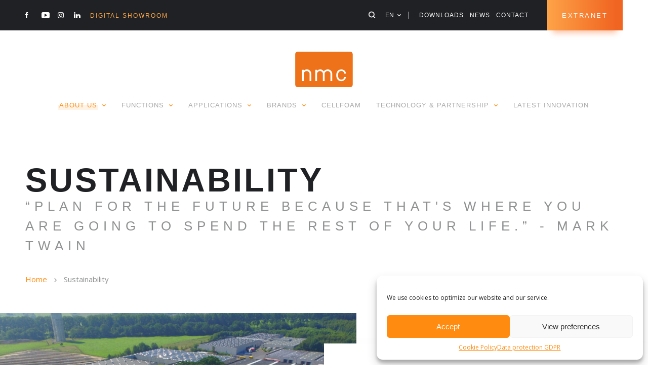

--- FILE ---
content_type: text/html; charset=UTF-8
request_url: https://nmc-nomafoam.com/sustainability/
body_size: 17401
content:


<!doctype html>

<!--[if lt IE 7]>
<html lang="en-GB" class="no-js lt-ie9 lt-ie8 lt-ie7"><![endif]-->
<!--[if (IE 7)&!(IEMobile)]>
<html lang="en-GB" class="no-js lt-ie9 lt-ie8"><![endif]-->
<!--[if (IE 8)&!(IEMobile)]>
<html lang="en-GB" class="no-js lt-ie9"><![endif]-->
<!--[if gt IE 8]><!-->
<html lang="en-GB" class="no-js"><!--<![endif]-->

<head>
	<meta charset="utf-8">

	<meta http-equiv="X-UA-Compatible" content="IE=edge">

	<title>Sustainability &#8211; Nomafoam</title>

	<meta name="HandheldFriendly" content="True">
	<meta name="MobileOptimized" content="320">
	<meta name="viewport" content="width=device-width, initial-scale=1, maximum-scale=1"/>

	<!-- Custom Fonts -->
	<link href="https://fonts.googleapis.com/css?family=Open+Sans:400,400i,500,500i,700,700i" rel="stylesheet">
	<link data-service="adobe-fonts" data-category="marketing" rel="stylesheet" data-href="https://use.typekit.net/ner4sii.css">

	<!-- Favicons : http://realfavicongenerator.net -->
	<link rel="apple-touch-icon" sizes="180x180" href="https://nmc-nomafoam.com/wp-content/themes/nmc/library/favicons/apple-touch-icon.png?v=69P54lb9O5">
	<link rel="icon" type="image/png" sizes="32x32" href="https://nmc-nomafoam.com/wp-content/themes/nmc/library/favicons/favicon-32x32.png?v=69P54lb9O5">
	<link rel="icon" type="image/png" sizes="192x192" href="https://nmc-nomafoam.com/wp-content/themes/nmc/library/favicons/android-chrome-192x192.png?v=69P54lb9O5">
	<link rel="icon" type="image/png" sizes="16x16" href="https://nmc-nomafoam.com/wp-content/themes/nmc/library/favicons/favicon-16x16.png?v=69P54lb9O5">
	<link rel="manifest" href="https://nmc-nomafoam.com/wp-content/themes/nmc/library/favicons/site.webmanifest?v=69P54lb9O5">
	<link rel="mask-icon" href="https://nmc-nomafoam.com/wp-content/themes/nmc/library/favicons/safari-pinned-tab.svg?v=69P54lb9O5" color="#ee7219">
	<link rel="shortcut icon" href="https://nmc-nomafoam.com/wp-content/themes/nmc/library/favicons/favicon.ico?v=69P54lb9O5">
	<meta name="msapplication-TileColor" content="#f16522">
	<meta name="msapplication-TileImage" content="https://nmc-nomafoam.com/wp-content/themes/nmc/library/favicons/mstile-144x144.png?v=69P54lb9O5">
	<meta name="msapplication-config" content="https://nmc-nomafoam.com/wp-content/themes/nmc/library/favicons/browserconfig.xml?v=69P54lb9O5">
	<meta name="theme-color" content="#f16522">

	<link rel="pingback" href="https://nmc-nomafoam.com/xmlrpc.php">

	<meta name='robots' content='index, follow, max-image-preview:large, max-snippet:-1, max-video-preview:-1' />
<link rel="alternate" href="https://nmc-nomafoam.com/fi/kestava-kehitys/" hreflang="fi" />
<link rel="alternate" href="https://nmc-nomafoam.com/cs/sustainability/" hreflang="cs" />
<link rel="alternate" href="https://nmc-nomafoam.com/ru/sustainability/" hreflang="ru" />
<link rel="alternate" href="https://nmc-nomafoam.com/sustainability/" hreflang="en" />
<link rel="alternate" href="https://nmc-nomafoam.com/fr/developpement-durable/" hreflang="fr" />
<link rel="alternate" href="https://nmc-nomafoam.com/de/nachhaltigkeit/" hreflang="de" />
<link rel="alternate" href="https://nmc-nomafoam.com/nl/duurzaamheid/" hreflang="nl" />
<link rel="alternate" href="https://nmc-nomafoam.com/sv/hallbarhet/" hreflang="sv" />
<link rel="alternate" href="https://nmc-nomafoam.com/it/sostenibilita/" hreflang="it" />
<link rel="alternate" href="https://nmc-nomafoam.com/es/sustainability/" hreflang="es" />

	<!-- This site is optimized with the Yoast SEO plugin v26.0 - https://yoast.com/wordpress/plugins/seo/ -->
	<link rel="canonical" href="https://nmc-nomafoam.com/sustainability/" />
	<meta property="og:locale" content="en_GB" />
	<meta property="og:locale:alternate" content="fi_FI" />
	<meta property="og:locale:alternate" content="cs_CZ" />
	<meta property="og:locale:alternate" content="ru_RU" />
	<meta property="og:locale:alternate" content="fr_FR" />
	<meta property="og:locale:alternate" content="de_DE" />
	<meta property="og:locale:alternate" content="nl_NL" />
	<meta property="og:locale:alternate" content="sv_SE" />
	<meta property="og:locale:alternate" content="it_IT" />
	<meta property="og:locale:alternate" content="es_ES" />
	<meta property="og:type" content="article" />
	<meta property="og:title" content="Sustainability &#8211; Nomafoam" />
	<meta property="og:url" content="https://nmc-nomafoam.com/sustainability/" />
	<meta property="og:site_name" content="Nomafoam" />
	<meta property="article:publisher" content="https://www.facebook.com/nmcgroup" />
	<meta property="article:modified_time" content="2025-10-02T14:41:07+00:00" />
	<meta property="og:image" content="https://nmc-nomafoam.com/wp-content/uploads/sites/4/2018/11/social-nomafoam-1.jpg" />
	<meta property="og:image:width" content="1200" />
	<meta property="og:image:height" content="630" />
	<meta property="og:image:type" content="image/jpeg" />
	<meta name="twitter:card" content="summary_large_image" />
	<meta name="twitter:site" content="@NMC_Group" />
	<meta name="twitter:label1" content="Estimated reading time" />
	<meta name="twitter:data1" content="3 minutes" />
	<script type="application/ld+json" class="yoast-schema-graph">{"@context":"https://schema.org","@graph":[{"@type":"WebPage","@id":"https://nmc-nomafoam.com/sustainability/","url":"https://nmc-nomafoam.com/sustainability/","name":"Sustainability &#8211; Nomafoam","isPartOf":{"@id":"https://nmc-nomafoam.com/#website"},"datePublished":"2017-08-18T14:00:02+00:00","dateModified":"2025-10-02T14:41:07+00:00","breadcrumb":{"@id":"https://nmc-nomafoam.com/sustainability/#breadcrumb"},"inLanguage":"en-GB","potentialAction":[{"@type":"ReadAction","target":["https://nmc-nomafoam.com/sustainability/"]}]},{"@type":"BreadcrumbList","@id":"https://nmc-nomafoam.com/sustainability/#breadcrumb","itemListElement":[{"@type":"ListItem","position":1,"name":"Home","item":"https://nmc-nomafoam.com/"},{"@type":"ListItem","position":2,"name":"Sustainability"}]},{"@type":"WebSite","@id":"https://nmc-nomafoam.com/#website","url":"https://nmc-nomafoam.com/","name":"Nomafoam","description":"Comfort and protection for a better life","publisher":{"@id":"https://nmc-nomafoam.com/#organization"},"potentialAction":[{"@type":"SearchAction","target":{"@type":"EntryPoint","urlTemplate":"https://nmc-nomafoam.com/?s={search_term_string}"},"query-input":{"@type":"PropertyValueSpecification","valueRequired":true,"valueName":"search_term_string"}}],"inLanguage":"en-GB"},{"@type":"Organization","@id":"https://nmc-nomafoam.com/#organization","name":"NMC","url":"https://nmc-nomafoam.com/","logo":{"@type":"ImageObject","inLanguage":"en-GB","@id":"https://nmc-nomafoam.com/#/schema/logo/image/","url":"https://nmc-nomafoam.com/wp-content/uploads/sites/4/2018/02/logo_nmc-1.png","contentUrl":"https://nmc-nomafoam.com/wp-content/uploads/sites/4/2018/02/logo_nmc-1.png","width":880,"height":660,"caption":"NMC"},"image":{"@id":"https://nmc-nomafoam.com/#/schema/logo/image/"},"sameAs":["https://www.facebook.com/nmcgroup","https://x.com/NMC_Group","https://www.pinterest.com/nmcgroup/","https://www.youtube.com/user/NMCGroup/videos?flow=grid&amp;amp;amp;view=1"]}]}</script>
	<!-- / Yoast SEO plugin. -->


<link rel="alternate" title="oEmbed (JSON)" type="application/json+oembed" href="https://nmc-nomafoam.com/wp-json/oembed/1.0/embed?url=https%3A%2F%2Fnmc-nomafoam.com%2Fsustainability%2F" />
<link rel="alternate" title="oEmbed (XML)" type="text/xml+oembed" href="https://nmc-nomafoam.com/wp-json/oembed/1.0/embed?url=https%3A%2F%2Fnmc-nomafoam.com%2Fsustainability%2F&#038;format=xml" />
<style id='wp-img-auto-sizes-contain-inline-css' type='text/css'>
img:is([sizes=auto i],[sizes^="auto," i]){contain-intrinsic-size:3000px 1500px}
/*# sourceURL=wp-img-auto-sizes-contain-inline-css */
</style>
<style id='wp-emoji-styles-inline-css' type='text/css'>

	img.wp-smiley, img.emoji {
		display: inline !important;
		border: none !important;
		box-shadow: none !important;
		height: 1em !important;
		width: 1em !important;
		margin: 0 0.07em !important;
		vertical-align: -0.1em !important;
		background: none !important;
		padding: 0 !important;
	}
/*# sourceURL=wp-emoji-styles-inline-css */
</style>
<style id='wp-block-library-inline-css' type='text/css'>
:root{--wp-block-synced-color:#7a00df;--wp-block-synced-color--rgb:122,0,223;--wp-bound-block-color:var(--wp-block-synced-color);--wp-editor-canvas-background:#ddd;--wp-admin-theme-color:#007cba;--wp-admin-theme-color--rgb:0,124,186;--wp-admin-theme-color-darker-10:#006ba1;--wp-admin-theme-color-darker-10--rgb:0,107,160.5;--wp-admin-theme-color-darker-20:#005a87;--wp-admin-theme-color-darker-20--rgb:0,90,135;--wp-admin-border-width-focus:2px}@media (min-resolution:192dpi){:root{--wp-admin-border-width-focus:1.5px}}.wp-element-button{cursor:pointer}:root .has-very-light-gray-background-color{background-color:#eee}:root .has-very-dark-gray-background-color{background-color:#313131}:root .has-very-light-gray-color{color:#eee}:root .has-very-dark-gray-color{color:#313131}:root .has-vivid-green-cyan-to-vivid-cyan-blue-gradient-background{background:linear-gradient(135deg,#00d084,#0693e3)}:root .has-purple-crush-gradient-background{background:linear-gradient(135deg,#34e2e4,#4721fb 50%,#ab1dfe)}:root .has-hazy-dawn-gradient-background{background:linear-gradient(135deg,#faaca8,#dad0ec)}:root .has-subdued-olive-gradient-background{background:linear-gradient(135deg,#fafae1,#67a671)}:root .has-atomic-cream-gradient-background{background:linear-gradient(135deg,#fdd79a,#004a59)}:root .has-nightshade-gradient-background{background:linear-gradient(135deg,#330968,#31cdcf)}:root .has-midnight-gradient-background{background:linear-gradient(135deg,#020381,#2874fc)}:root{--wp--preset--font-size--normal:16px;--wp--preset--font-size--huge:42px}.has-regular-font-size{font-size:1em}.has-larger-font-size{font-size:2.625em}.has-normal-font-size{font-size:var(--wp--preset--font-size--normal)}.has-huge-font-size{font-size:var(--wp--preset--font-size--huge)}.has-text-align-center{text-align:center}.has-text-align-left{text-align:left}.has-text-align-right{text-align:right}.has-fit-text{white-space:nowrap!important}#end-resizable-editor-section{display:none}.aligncenter{clear:both}.items-justified-left{justify-content:flex-start}.items-justified-center{justify-content:center}.items-justified-right{justify-content:flex-end}.items-justified-space-between{justify-content:space-between}.screen-reader-text{border:0;clip-path:inset(50%);height:1px;margin:-1px;overflow:hidden;padding:0;position:absolute;width:1px;word-wrap:normal!important}.screen-reader-text:focus{background-color:#ddd;clip-path:none;color:#444;display:block;font-size:1em;height:auto;left:5px;line-height:normal;padding:15px 23px 14px;text-decoration:none;top:5px;width:auto;z-index:100000}html :where(.has-border-color){border-style:solid}html :where([style*=border-top-color]){border-top-style:solid}html :where([style*=border-right-color]){border-right-style:solid}html :where([style*=border-bottom-color]){border-bottom-style:solid}html :where([style*=border-left-color]){border-left-style:solid}html :where([style*=border-width]){border-style:solid}html :where([style*=border-top-width]){border-top-style:solid}html :where([style*=border-right-width]){border-right-style:solid}html :where([style*=border-bottom-width]){border-bottom-style:solid}html :where([style*=border-left-width]){border-left-style:solid}html :where(img[class*=wp-image-]){height:auto;max-width:100%}:where(figure){margin:0 0 1em}html :where(.is-position-sticky){--wp-admin--admin-bar--position-offset:var(--wp-admin--admin-bar--height,0px)}@media screen and (max-width:600px){html :where(.is-position-sticky){--wp-admin--admin-bar--position-offset:0px}}

/*# sourceURL=wp-block-library-inline-css */
</style><link rel='stylesheet' id='wc-blocks-style-css' href='https://nmc-nomafoam.com/wp-content/plugins/woocommerce/assets/client/blocks/wc-blocks.css?ver=wc-10.3.3' type='text/css' media='all' />
<style id='global-styles-inline-css' type='text/css'>
:root{--wp--preset--aspect-ratio--square: 1;--wp--preset--aspect-ratio--4-3: 4/3;--wp--preset--aspect-ratio--3-4: 3/4;--wp--preset--aspect-ratio--3-2: 3/2;--wp--preset--aspect-ratio--2-3: 2/3;--wp--preset--aspect-ratio--16-9: 16/9;--wp--preset--aspect-ratio--9-16: 9/16;--wp--preset--color--black: #000000;--wp--preset--color--cyan-bluish-gray: #abb8c3;--wp--preset--color--white: #ffffff;--wp--preset--color--pale-pink: #f78da7;--wp--preset--color--vivid-red: #cf2e2e;--wp--preset--color--luminous-vivid-orange: #ff6900;--wp--preset--color--luminous-vivid-amber: #fcb900;--wp--preset--color--light-green-cyan: #7bdcb5;--wp--preset--color--vivid-green-cyan: #00d084;--wp--preset--color--pale-cyan-blue: #8ed1fc;--wp--preset--color--vivid-cyan-blue: #0693e3;--wp--preset--color--vivid-purple: #9b51e0;--wp--preset--gradient--vivid-cyan-blue-to-vivid-purple: linear-gradient(135deg,rgb(6,147,227) 0%,rgb(155,81,224) 100%);--wp--preset--gradient--light-green-cyan-to-vivid-green-cyan: linear-gradient(135deg,rgb(122,220,180) 0%,rgb(0,208,130) 100%);--wp--preset--gradient--luminous-vivid-amber-to-luminous-vivid-orange: linear-gradient(135deg,rgb(252,185,0) 0%,rgb(255,105,0) 100%);--wp--preset--gradient--luminous-vivid-orange-to-vivid-red: linear-gradient(135deg,rgb(255,105,0) 0%,rgb(207,46,46) 100%);--wp--preset--gradient--very-light-gray-to-cyan-bluish-gray: linear-gradient(135deg,rgb(238,238,238) 0%,rgb(169,184,195) 100%);--wp--preset--gradient--cool-to-warm-spectrum: linear-gradient(135deg,rgb(74,234,220) 0%,rgb(151,120,209) 20%,rgb(207,42,186) 40%,rgb(238,44,130) 60%,rgb(251,105,98) 80%,rgb(254,248,76) 100%);--wp--preset--gradient--blush-light-purple: linear-gradient(135deg,rgb(255,206,236) 0%,rgb(152,150,240) 100%);--wp--preset--gradient--blush-bordeaux: linear-gradient(135deg,rgb(254,205,165) 0%,rgb(254,45,45) 50%,rgb(107,0,62) 100%);--wp--preset--gradient--luminous-dusk: linear-gradient(135deg,rgb(255,203,112) 0%,rgb(199,81,192) 50%,rgb(65,88,208) 100%);--wp--preset--gradient--pale-ocean: linear-gradient(135deg,rgb(255,245,203) 0%,rgb(182,227,212) 50%,rgb(51,167,181) 100%);--wp--preset--gradient--electric-grass: linear-gradient(135deg,rgb(202,248,128) 0%,rgb(113,206,126) 100%);--wp--preset--gradient--midnight: linear-gradient(135deg,rgb(2,3,129) 0%,rgb(40,116,252) 100%);--wp--preset--font-size--small: 13px;--wp--preset--font-size--medium: 20px;--wp--preset--font-size--large: 36px;--wp--preset--font-size--x-large: 42px;--wp--preset--spacing--20: 0.44rem;--wp--preset--spacing--30: 0.67rem;--wp--preset--spacing--40: 1rem;--wp--preset--spacing--50: 1.5rem;--wp--preset--spacing--60: 2.25rem;--wp--preset--spacing--70: 3.38rem;--wp--preset--spacing--80: 5.06rem;--wp--preset--shadow--natural: 6px 6px 9px rgba(0, 0, 0, 0.2);--wp--preset--shadow--deep: 12px 12px 50px rgba(0, 0, 0, 0.4);--wp--preset--shadow--sharp: 6px 6px 0px rgba(0, 0, 0, 0.2);--wp--preset--shadow--outlined: 6px 6px 0px -3px rgb(255, 255, 255), 6px 6px rgb(0, 0, 0);--wp--preset--shadow--crisp: 6px 6px 0px rgb(0, 0, 0);}:where(.is-layout-flex){gap: 0.5em;}:where(.is-layout-grid){gap: 0.5em;}body .is-layout-flex{display: flex;}.is-layout-flex{flex-wrap: wrap;align-items: center;}.is-layout-flex > :is(*, div){margin: 0;}body .is-layout-grid{display: grid;}.is-layout-grid > :is(*, div){margin: 0;}:where(.wp-block-columns.is-layout-flex){gap: 2em;}:where(.wp-block-columns.is-layout-grid){gap: 2em;}:where(.wp-block-post-template.is-layout-flex){gap: 1.25em;}:where(.wp-block-post-template.is-layout-grid){gap: 1.25em;}.has-black-color{color: var(--wp--preset--color--black) !important;}.has-cyan-bluish-gray-color{color: var(--wp--preset--color--cyan-bluish-gray) !important;}.has-white-color{color: var(--wp--preset--color--white) !important;}.has-pale-pink-color{color: var(--wp--preset--color--pale-pink) !important;}.has-vivid-red-color{color: var(--wp--preset--color--vivid-red) !important;}.has-luminous-vivid-orange-color{color: var(--wp--preset--color--luminous-vivid-orange) !important;}.has-luminous-vivid-amber-color{color: var(--wp--preset--color--luminous-vivid-amber) !important;}.has-light-green-cyan-color{color: var(--wp--preset--color--light-green-cyan) !important;}.has-vivid-green-cyan-color{color: var(--wp--preset--color--vivid-green-cyan) !important;}.has-pale-cyan-blue-color{color: var(--wp--preset--color--pale-cyan-blue) !important;}.has-vivid-cyan-blue-color{color: var(--wp--preset--color--vivid-cyan-blue) !important;}.has-vivid-purple-color{color: var(--wp--preset--color--vivid-purple) !important;}.has-black-background-color{background-color: var(--wp--preset--color--black) !important;}.has-cyan-bluish-gray-background-color{background-color: var(--wp--preset--color--cyan-bluish-gray) !important;}.has-white-background-color{background-color: var(--wp--preset--color--white) !important;}.has-pale-pink-background-color{background-color: var(--wp--preset--color--pale-pink) !important;}.has-vivid-red-background-color{background-color: var(--wp--preset--color--vivid-red) !important;}.has-luminous-vivid-orange-background-color{background-color: var(--wp--preset--color--luminous-vivid-orange) !important;}.has-luminous-vivid-amber-background-color{background-color: var(--wp--preset--color--luminous-vivid-amber) !important;}.has-light-green-cyan-background-color{background-color: var(--wp--preset--color--light-green-cyan) !important;}.has-vivid-green-cyan-background-color{background-color: var(--wp--preset--color--vivid-green-cyan) !important;}.has-pale-cyan-blue-background-color{background-color: var(--wp--preset--color--pale-cyan-blue) !important;}.has-vivid-cyan-blue-background-color{background-color: var(--wp--preset--color--vivid-cyan-blue) !important;}.has-vivid-purple-background-color{background-color: var(--wp--preset--color--vivid-purple) !important;}.has-black-border-color{border-color: var(--wp--preset--color--black) !important;}.has-cyan-bluish-gray-border-color{border-color: var(--wp--preset--color--cyan-bluish-gray) !important;}.has-white-border-color{border-color: var(--wp--preset--color--white) !important;}.has-pale-pink-border-color{border-color: var(--wp--preset--color--pale-pink) !important;}.has-vivid-red-border-color{border-color: var(--wp--preset--color--vivid-red) !important;}.has-luminous-vivid-orange-border-color{border-color: var(--wp--preset--color--luminous-vivid-orange) !important;}.has-luminous-vivid-amber-border-color{border-color: var(--wp--preset--color--luminous-vivid-amber) !important;}.has-light-green-cyan-border-color{border-color: var(--wp--preset--color--light-green-cyan) !important;}.has-vivid-green-cyan-border-color{border-color: var(--wp--preset--color--vivid-green-cyan) !important;}.has-pale-cyan-blue-border-color{border-color: var(--wp--preset--color--pale-cyan-blue) !important;}.has-vivid-cyan-blue-border-color{border-color: var(--wp--preset--color--vivid-cyan-blue) !important;}.has-vivid-purple-border-color{border-color: var(--wp--preset--color--vivid-purple) !important;}.has-vivid-cyan-blue-to-vivid-purple-gradient-background{background: var(--wp--preset--gradient--vivid-cyan-blue-to-vivid-purple) !important;}.has-light-green-cyan-to-vivid-green-cyan-gradient-background{background: var(--wp--preset--gradient--light-green-cyan-to-vivid-green-cyan) !important;}.has-luminous-vivid-amber-to-luminous-vivid-orange-gradient-background{background: var(--wp--preset--gradient--luminous-vivid-amber-to-luminous-vivid-orange) !important;}.has-luminous-vivid-orange-to-vivid-red-gradient-background{background: var(--wp--preset--gradient--luminous-vivid-orange-to-vivid-red) !important;}.has-very-light-gray-to-cyan-bluish-gray-gradient-background{background: var(--wp--preset--gradient--very-light-gray-to-cyan-bluish-gray) !important;}.has-cool-to-warm-spectrum-gradient-background{background: var(--wp--preset--gradient--cool-to-warm-spectrum) !important;}.has-blush-light-purple-gradient-background{background: var(--wp--preset--gradient--blush-light-purple) !important;}.has-blush-bordeaux-gradient-background{background: var(--wp--preset--gradient--blush-bordeaux) !important;}.has-luminous-dusk-gradient-background{background: var(--wp--preset--gradient--luminous-dusk) !important;}.has-pale-ocean-gradient-background{background: var(--wp--preset--gradient--pale-ocean) !important;}.has-electric-grass-gradient-background{background: var(--wp--preset--gradient--electric-grass) !important;}.has-midnight-gradient-background{background: var(--wp--preset--gradient--midnight) !important;}.has-small-font-size{font-size: var(--wp--preset--font-size--small) !important;}.has-medium-font-size{font-size: var(--wp--preset--font-size--medium) !important;}.has-large-font-size{font-size: var(--wp--preset--font-size--large) !important;}.has-x-large-font-size{font-size: var(--wp--preset--font-size--x-large) !important;}
/*# sourceURL=global-styles-inline-css */
</style>

<style id='classic-theme-styles-inline-css' type='text/css'>
/*! This file is auto-generated */
.wp-block-button__link{color:#fff;background-color:#32373c;border-radius:9999px;box-shadow:none;text-decoration:none;padding:calc(.667em + 2px) calc(1.333em + 2px);font-size:1.125em}.wp-block-file__button{background:#32373c;color:#fff;text-decoration:none}
/*# sourceURL=/wp-includes/css/classic-themes.min.css */
</style>
<link rel='stylesheet' id='woocommerce-layout-css' href='https://nmc-nomafoam.com/wp-content/plugins/woocommerce/assets/css/woocommerce-layout.css?ver=10.3.3' type='text/css' media='all' />
<link rel='stylesheet' id='woocommerce-smallscreen-css' href='https://nmc-nomafoam.com/wp-content/plugins/woocommerce/assets/css/woocommerce-smallscreen.css?ver=10.3.3' type='text/css' media='only screen and (max-width: 768px)' />
<link rel='stylesheet' id='woocommerce-general-css' href='https://nmc-nomafoam.com/wp-content/plugins/woocommerce/assets/css/woocommerce.css?ver=10.3.3' type='text/css' media='all' />
<style id='woocommerce-inline-inline-css' type='text/css'>
.woocommerce form .form-row .required { visibility: visible; }
/*# sourceURL=woocommerce-inline-inline-css */
</style>
<link rel='stylesheet' id='cmplz-general-css' href='https://nmc-nomafoam.com/wp-content/plugins/complianz-gdpr/assets/css/cookieblocker.min.css?ver=1759305284' type='text/css' media='all' />
<link rel='stylesheet' id='brands-styles-css' href='https://nmc-nomafoam.com/wp-content/plugins/woocommerce/assets/css/brands.css?ver=10.3.3' type='text/css' media='all' />
<link rel='stylesheet' id='noomia_stylesheet-css' href='https://nmc-nomafoam.com/wp-content/themes/nmc/library/css/styles.min.css?ver=1.0.56' type='text/css' media='all' />
<link rel='stylesheet' id='noomia_child_stylesheet_min-css' href='https://nmc-nomafoam.com/wp-content/themes/nomafoam/library/css/styles.min.css?ver=1.0.56' type='text/css' media='all' />
<script type="text/javascript" src="https://nmc-nomafoam.com/wp-includes/js/jquery/jquery.min.js?ver=3.7.1" id="jquery-core-js"></script>
<script type="text/javascript" src="https://nmc-nomafoam.com/wp-includes/js/jquery/jquery-migrate.min.js?ver=3.4.1" id="jquery-migrate-js"></script>
<script type="text/javascript" id="file_uploads_nfpluginsettings-js-extra">
/* <![CDATA[ */
var params = {"clearLogRestUrl":"https://nmc-nomafoam.com/wp-json/nf-file-uploads/debug-log/delete-all","clearLogButtonId":"file_uploads_clear_debug_logger","downloadLogRestUrl":"https://nmc-nomafoam.com/wp-json/nf-file-uploads/debug-log/get-all","downloadLogButtonId":"file_uploads_download_debug_logger"};
//# sourceURL=file_uploads_nfpluginsettings-js-extra
/* ]]> */
</script>
<script type="text/javascript" src="https://nmc-nomafoam.com/wp-content/plugins/ninja-forms-uploads/assets/js/nfpluginsettings.js?ver=3.3.16" id="file_uploads_nfpluginsettings-js"></script>
<script type="text/javascript" src="https://nmc-nomafoam.com/wp-content/plugins/wp-retina-2x-pro/app/picturefill.min.js?ver=1662031516" id="wr2x-picturefill-js-js"></script>
<script type="text/javascript" src="https://nmc-nomafoam.com/wp-content/plugins/woocommerce/assets/js/jquery-blockui/jquery.blockUI.min.js?ver=2.7.0-wc.10.3.3" id="wc-jquery-blockui-js" defer="defer" data-wp-strategy="defer"></script>
<script type="text/javascript" id="wc-add-to-cart-js-extra">
/* <![CDATA[ */
var wc_add_to_cart_params = {"ajax_url":"/wp-admin/admin-ajax.php","wc_ajax_url":"/?wc-ajax=%%endpoint%%","i18n_view_cart":"View basket","cart_url":"https://nmc-nomafoam.com","is_cart":"","cart_redirect_after_add":"no"};
//# sourceURL=wc-add-to-cart-js-extra
/* ]]> */
</script>
<script type="text/javascript" src="https://nmc-nomafoam.com/wp-content/plugins/woocommerce/assets/js/frontend/add-to-cart.min.js?ver=10.3.3" id="wc-add-to-cart-js" defer="defer" data-wp-strategy="defer"></script>
<script type="text/javascript" src="https://nmc-nomafoam.com/wp-content/plugins/woocommerce/assets/js/js-cookie/js.cookie.min.js?ver=2.1.4-wc.10.3.3" id="wc-js-cookie-js" defer="defer" data-wp-strategy="defer"></script>
<script type="text/javascript" id="woocommerce-js-extra">
/* <![CDATA[ */
var woocommerce_params = {"ajax_url":"/wp-admin/admin-ajax.php","wc_ajax_url":"/?wc-ajax=%%endpoint%%","i18n_password_show":"Show password","i18n_password_hide":"Hide password"};
//# sourceURL=woocommerce-js-extra
/* ]]> */
</script>
<script type="text/javascript" src="https://nmc-nomafoam.com/wp-content/plugins/woocommerce/assets/js/frontend/woocommerce.min.js?ver=10.3.3" id="woocommerce-js" defer="defer" data-wp-strategy="defer"></script>
<link rel="https://api.w.org/" href="https://nmc-nomafoam.com/wp-json/" /><link rel="alternate" title="JSON" type="application/json" href="https://nmc-nomafoam.com/wp-json/wp/v2/pages/310" /><link rel="EditURI" type="application/rsd+xml" title="RSD" href="https://nmc-nomafoam.com/xmlrpc.php?rsd" />

<link rel='shortlink' href='https://nmc-nomafoam.com/?p=310' />
			<style>.cmplz-hidden {
					display: none !important;
				}</style>	<noscript><style>.woocommerce-product-gallery{ opacity: 1 !important; }</style></noscript>
	
	<!-- Google Analytics : Managed with Complianz -->

</head>

<body data-rsssl=1 data-cmplz=1 class="wp-singular page-template page-template-template page-template-tpl_sustainability page-template-templatetpl_sustainability-php page page-id-310 wp-theme-nmc wp-child-theme-nomafoam desktop theme-nmc woocommerce-no-js" itemscope itemtype="http://schema.org/WebPage">

<div id="container">

	<!-- HEADER -->
	<header class="header" role="banner" itemscope itemtype="http://schema.org/WPHeader">

		<div class="header__top">
			<div class="header__top__content">
									<ul class="header__socials unlist header__top__content__left">
													<li class="header__socials__item">
								<a href="https://www.facebook.com/NMC-Nomafoam-110670733736887/" target="_blank" class="icon icon-facebook"></a>
							</li>
													<li class="header__socials__item">
								<a href="https://www.youtube.com/channel/UC9V4RSisjWG3-DX-jaHtEwg" target="_blank" class="icon icon-youtube"></a>
							</li>
													<li class="header__socials__item">
								<a href="http://www.instagram.com/nmcnorge/" target="_blank" class="icon icon-instagram"></a>
							</li>
													<li class="header__socials__item">
								<a href="https://www.linkedin.com/company/nmc-nomafoam" target="_blank" class="icon icon-linkedin"></a>
							</li>
											</ul>
				
				<a href="https://showroom.nmc-nomafoam.com/" target="_blank" class="header__top__left_highlight" title="Dicover the digital showroom">Digital Showroom</a>

				<div class="header__top__content__right">

					<button class="icon icon-search js-search-open header__search_btn"></button>

					<!-- Lang switch -->
					<div class="lang_switcher">
						<button class="lang_switcher__button">
							<span class="text">en</span>
							<i class="icon icon-arrow-down"></i>
						</button>
						<ul class="lang_switcher__list">
								<li class="lang-item lang-item-359 lang-item-fi lang-item-first"><a lang="fi" hreflang="fi" href="https://nmc-nomafoam.com/fi/kestava-kehitys/">Suomi</a></li>
	<li class="lang-item lang-item-4483 lang-item-cs"><a lang="cs-CZ" hreflang="cs-CZ" href="https://nmc-nomafoam.com/cs/sustainability/">Čeština</a></li>
	<li class="lang-item lang-item-363 lang-item-ru"><a lang="ru-RU" hreflang="ru-RU" href="https://nmc-nomafoam.com/ru/sustainability/">Русский</a></li>
	<li class="lang-item lang-item-337 lang-item-fr"><a lang="fr-FR" hreflang="fr-FR" href="https://nmc-nomafoam.com/fr/developpement-durable/">Français</a></li>
	<li class="lang-item lang-item-341 lang-item-de"><a lang="de-DE" hreflang="de-DE" href="https://nmc-nomafoam.com/de/nachhaltigkeit/">Deutsch</a></li>
	<li class="lang-item lang-item-344 lang-item-nl"><a lang="nl-NL" hreflang="nl-NL" href="https://nmc-nomafoam.com/nl/duurzaamheid/">Nederlands</a></li>
	<li class="lang-item lang-item-347 lang-item-sv"><a lang="sv-SE" hreflang="sv-SE" href="https://nmc-nomafoam.com/sv/hallbarhet/">Svenska</a></li>
	<li class="lang-item lang-item-351 lang-item-it"><a lang="it-IT" hreflang="it-IT" href="https://nmc-nomafoam.com/it/sostenibilita/">Italiano</a></li>
	<li class="lang-item lang-item-355 lang-item-es"><a lang="es-ES" hreflang="es-ES" href="https://nmc-nomafoam.com/es/sustainability/">Español</a></li>
						</ul>
					</div>

					<!-- Sub Menu -->
					<nav class="subMenu__container"><ul id="subMenu" class="menu subMenu"><li id="menu-item-43" class="menu-item menu-item-type-post_type menu-item-object-page menu-item-43"><a href="https://nmc-nomafoam.com/downloads/">Downloads</a></li>
<li id="menu-item-44" class="menu-item menu-item-type-post_type menu-item-object-page menu-item-44"><a href="https://nmc-nomafoam.com/news/">News</a></li>
<li id="menu-item-42" class="menu-item menu-item-type-post_type menu-item-object-page menu-item-42"><a href="https://nmc-nomafoam.com/contact/">Contact</a></li>
<li id="menu-item-15288" class="extranet_link menu-item menu-item-type-custom menu-item-object-custom menu-item-15288"><a target="_blank" href="https://nmc-nomafoam.com/extranet">Extranet</a></li>
</ul></nav>
				</div>
			</div>
			<!-- background is the zone behind the content to simulate the full left overflow -->
			<div class="header__top__background"></div>
		</div>

		<div class="header__bottom">
			<!-- Main Logo -->
			<a href="https://nmc-nomafoam.com/" class="header__logo__link" title="Nomafoam"></a>

			<!-- Main Menu -->
			<nav class="mainMenu__container"><ul id="mainMenu" class="menu mainMenu"><li id="menu-item-315" class="menu-item menu-item-type-post_type menu-item-object-page current-menu-ancestor current-menu-parent current_page_parent current_page_ancestor menu-item-has-children menu-item-315"><a href="https://nmc-nomafoam.com/nmc/"><span class="active_line">About us</span> <i class="icon icon-arrow-down"></i></a>
<ul class="sub-menu">
	<li id="menu-item-313" class="menu-item menu-item-type-post_type menu-item-object-page menu-item-313"><a href="https://nmc-nomafoam.com/nmc/"><span class="active_line">NMC</span> <i class="icon icon-arrow-down"></i></a></li>
	<li id="menu-item-984" class="menu-item menu-item-type-post_type menu-item-object-page current-menu-item page_item page-item-310 current_page_item menu-item-984"><a href="https://nmc-nomafoam.com/sustainability/" aria-current="page"><span class="active_line">Sustainability</span> <i class="icon icon-arrow-down"></i></a></li>
	<li id="menu-item-18810" class="menu-item menu-item-type-post_type menu-item-object-page menu-item-18810"><a href="https://nmc-nomafoam.com/eu-recycling-guidelines/"><span class="active_line">Recycling Guidelines</span> <i class="icon icon-arrow-down"></i></a></li>
</ul>
</li>
<li id="menu-item-49" class="menu-item menu-item-type-post_type menu-item-object-page menu-item-has-children menu-item-49"><a href="https://nmc-nomafoam.com/functions/"><span class="active_line">Functions</span> <i class="icon icon-arrow-down"></i></a>
<ul class="sub-menu">
	<li id="menu-item-226" class="menu-item menu-item-type-post_type menu-item-object-functions menu-item-226"><a href="https://nmc-nomafoam.com/functions/#insulation"><span class="active_line">Insulating</span> <i class="icon icon-arrow-down"></i></a></li>
	<li id="menu-item-228" class="menu-item menu-item-type-post_type menu-item-object-functions menu-item-228"><a href="https://nmc-nomafoam.com/functions/#sealing"><span class="active_line">Sealing</span> <i class="icon icon-arrow-down"></i></a></li>
	<li id="menu-item-227" class="menu-item menu-item-type-post_type menu-item-object-functions menu-item-227"><a href="https://nmc-nomafoam.com/functions/#sound-proofing"><span class="active_line">Soundproofing</span> <i class="icon icon-arrow-down"></i></a></li>
	<li id="menu-item-229" class="menu-item menu-item-type-post_type menu-item-object-functions menu-item-229"><a href="https://nmc-nomafoam.com/functions/#protecting"><span class="active_line">Protecting</span> <i class="icon icon-arrow-down"></i></a></li>
	<li id="menu-item-13290" class="menu-item menu-item-type-post_type menu-item-object-functions menu-item-13290"><a href="https://nmc-nomafoam.com/functions/#upholstery"><span class="active_line">Upholstery</span> <i class="icon icon-arrow-down"></i></a></li>
	<li id="menu-item-230" class="menu-item menu-item-type-post_type menu-item-object-functions menu-item-230"><a href="https://nmc-nomafoam.com/functions/#lightweight"><span class="active_line">Lightweight</span> <i class="icon icon-arrow-down"></i></a></li>
	<li id="menu-item-224" class="menu-item menu-item-type-post_type menu-item-object-functions menu-item-224"><a href="https://nmc-nomafoam.com/functions/#floating"><span class="active_line">Floating</span> <i class="icon icon-arrow-down"></i></a></li>
</ul>
</li>
<li id="menu-item-47" class="menu-item menu-item-type-post_type menu-item-object-page menu-item-has-children menu-item-47"><a href="https://nmc-nomafoam.com/applications/"><span class="active_line">Applications</span> <i class="icon icon-arrow-down"></i></a>
<ul class="sub-menu">
	<li id="menu-item-163" class="menu-item menu-item-type-post_type menu-item-object-applications menu-item-163"><a href="https://nmc-nomafoam.com/applications/furnishing-industry/"><span class="active_line">Furnishing industry</span> <i class="icon icon-arrow-down"></i></a></li>
	<li id="menu-item-166" class="menu-item menu-item-type-post_type menu-item-object-applications menu-item-166"><a href="https://nmc-nomafoam.com/applications/transport/"><span class="active_line">Transport</span> <i class="icon icon-arrow-down"></i></a></li>
	<li id="menu-item-165" class="menu-item menu-item-type-post_type menu-item-object-applications menu-item-165"><a href="https://nmc-nomafoam.com/applications/civil-engineering/"><span class="active_line">Civil engineering</span> <i class="icon icon-arrow-down"></i></a></li>
	<li id="menu-item-158" class="menu-item menu-item-type-post_type menu-item-object-applications menu-item-158"><a href="https://nmc-nomafoam.com/applications/window-industry/"><span class="active_line">Window industry</span> <i class="icon icon-arrow-down"></i></a></li>
	<li id="menu-item-161" class="menu-item menu-item-type-post_type menu-item-object-applications menu-item-161"><a href="https://nmc-nomafoam.com/applications/offshore-industry/"><span class="active_line">Offshore industry</span> <i class="icon icon-arrow-down"></i></a></li>
	<li id="menu-item-159" class="menu-item menu-item-type-post_type menu-item-object-applications menu-item-159"><a href="https://nmc-nomafoam.com/applications/sport-leisure/"><span class="active_line">Sport &amp; leisure</span> <i class="icon icon-arrow-down"></i></a></li>
	<li id="menu-item-160" class="menu-item menu-item-type-post_type menu-item-object-applications menu-item-160"><a href="https://nmc-nomafoam.com/applications/personal-protection/"><span class="active_line">Personal protection</span> <i class="icon icon-arrow-down"></i></a></li>
	<li id="menu-item-164" class="menu-item menu-item-type-post_type menu-item-object-applications menu-item-164"><a href="https://nmc-nomafoam.com/applications/consumer-electronics/"><span class="active_line">Consumer / Electronics</span> <i class="icon icon-arrow-down"></i></a></li>
	<li id="menu-item-162" class="menu-item menu-item-type-post_type menu-item-object-applications menu-item-162"><a href="https://nmc-nomafoam.com/applications/medical-engineering/"><span class="active_line">Medical Engineering</span> <i class="icon icon-arrow-down"></i></a></li>
</ul>
</li>
<li id="menu-item-48" class="menu-item menu-item-type-post_type menu-item-object-page menu-item-has-children menu-item-48"><a href="https://nmc-nomafoam.com/brands/"><span class="active_line">Brands</span> <i class="icon icon-arrow-down"></i></a>
<ul class="sub-menu">
	<li id="menu-item-279" class="menu-item menu-item-type-taxonomy menu-item-object-brands menu-item-279"><a href="https://nmc-nomafoam.com/brands/nomapack/"><span class="active_line">NOMAPACK®</span> <i class="icon icon-arrow-down"></i></a></li>
	<li id="menu-item-280" class="menu-item menu-item-type-taxonomy menu-item-object-brands menu-item-280"><a href="https://nmc-nomafoam.com/brands/noma-protect/"><span class="active_line">NOMA® Protect</span> <i class="icon icon-arrow-down"></i></a></li>
	<li id="menu-item-281" class="menu-item menu-item-type-taxonomy menu-item-object-brands menu-item-281"><a href="https://nmc-nomafoam.com/brands/nomatec/"><span class="active_line">NOMATEC®</span> <i class="icon icon-arrow-down"></i></a></li>
	<li id="menu-item-282" class="menu-item menu-item-type-taxonomy menu-item-object-brands menu-item-282"><a href="https://nmc-nomafoam.com/brands/converting/"><span class="active_line">Converting</span> <i class="icon icon-arrow-down"></i></a></li>
</ul>
</li>
<li id="menu-item-18353" class="menu-item menu-item-type-custom menu-item-object-custom menu-item-18353"><a target="_blank" href="https://www.cellfoam.eu/"><span class="active_line">Cellfoam</span> <i class="icon icon-arrow-down"></i></a></li>
<li id="menu-item-51" class="menu-item menu-item-type-post_type menu-item-object-page menu-item-has-children menu-item-51"><a href="https://nmc-nomafoam.com/technology-partnership/"><span class="active_line">Technology &#038; Partnership</span> <i class="icon icon-arrow-down"></i></a>
<ul class="sub-menu">
	<li id="menu-item-1044" class="menu-item menu-item-type-post_type menu-item-object-page menu-item-1044"><a href="https://nmc-nomafoam.com/technology-partnership/material/"><span class="active_line">Material</span> <i class="icon icon-arrow-down"></i></a></li>
	<li id="menu-item-369" class="menu-item menu-item-type-post_type menu-item-object-page menu-item-369"><a href="https://nmc-nomafoam.com/technology-partnership/processing/"><span class="active_line">Processing</span> <i class="icon icon-arrow-down"></i></a></li>
	<li id="menu-item-368" class="menu-item menu-item-type-post_type menu-item-object-page menu-item-368"><a href="https://nmc-nomafoam.com/technology-partnership/customization/"><span class="active_line">Customisation</span> <i class="icon icon-arrow-down"></i></a></li>
	<li id="menu-item-367" class="menu-item menu-item-type-post_type menu-item-object-page menu-item-367"><a href="https://nmc-nomafoam.com/technology-partnership/quality/"><span class="active_line">Quality</span> <i class="icon icon-arrow-down"></i></a></li>
</ul>
</li>
<li id="menu-item-50" class="menu-item menu-item-type-post_type menu-item-object-page menu-item-50"><a href="https://nmc-nomafoam.com/latest-innovation/"><span class="active_line">Latest innovation</span> <i class="icon icon-arrow-down"></i></a></li>
</ul></nav>
			<div class="header__bottom__right">
				<a href="https://showroom.nmc-nomafoam.com/" target="_blank" class="header__bottom_highlight" title="Dicover the digital showroom">Digital Showroom</a>

				<button class="mobile_menu__button js-menu-open">
					<span class="line line--1"></span>
					<span class="line line--2"></span>
					<span class="line line--3"></span>
				</button>
			</div>

		</div>

	</header>
	<!-- end HEADER -->

	<!-- Mobile Menu -->
	<div class="mobile_menu">

		<div class="mobile_menu__container">
			<div class="mobile_menu__content">

				<div class="mobile_menu__side">
					<ul class="mobile_menu__socials unlist">
						
																					<li class="mobile_menu__socials__item">
									<a href="https://www.facebook.com/NMC-Nomafoam-110670733736887/" target="_blank" class="icon icon-facebook"></a>
								</li>
															<li class="mobile_menu__socials__item">
									<a href="https://www.youtube.com/channel/UC9V4RSisjWG3-DX-jaHtEwg" target="_blank" class="icon icon-youtube"></a>
								</li>
															<li class="mobile_menu__socials__item">
									<a href="http://www.instagram.com/nmcnorge/" target="_blank" class="icon icon-instagram"></a>
								</li>
															<li class="mobile_menu__socials__item">
									<a href="https://www.linkedin.com/company/nmc-nomafoam" target="_blank" class="icon icon-linkedin"></a>
								</li>
													
						<!-- Search button -->
						<li class="mobile_menu__socials__item">
							<button class="icon icon-search js-search-open mobile_menu__search_btn"></button>
						</li>
					</ul>

				</div>

				<div class="mobile_menu__menu">
					<!-- Lang switch -->
					<select name="lang_choice_1" id="lang_choice_1" class="pll-switcher-select">
	<option value="https://nmc-nomafoam.com/fi/kestava-kehitys/" lang="fi" data-lang="{&quot;id&quot;:0,&quot;name&quot;:&quot;fi&quot;,&quot;slug&quot;:&quot;fi&quot;,&quot;dir&quot;:0}">fi</option>
	<option value="https://nmc-nomafoam.com/cs/sustainability/" lang="cs-CZ" data-lang="{&quot;id&quot;:0,&quot;name&quot;:&quot;cs&quot;,&quot;slug&quot;:&quot;cs&quot;,&quot;dir&quot;:0}">cs</option>
	<option value="https://nmc-nomafoam.com/ru/sustainability/" lang="ru-RU" data-lang="{&quot;id&quot;:0,&quot;name&quot;:&quot;ru&quot;,&quot;slug&quot;:&quot;ru&quot;,&quot;dir&quot;:0}">ru</option>
	<option value="https://nmc-nomafoam.com/sustainability/" lang="en-GB" selected='selected' data-lang="{&quot;id&quot;:0,&quot;name&quot;:&quot;en&quot;,&quot;slug&quot;:&quot;en&quot;,&quot;dir&quot;:0}">en</option>
	<option value="https://nmc-nomafoam.com/fr/developpement-durable/" lang="fr-FR" data-lang="{&quot;id&quot;:0,&quot;name&quot;:&quot;fr&quot;,&quot;slug&quot;:&quot;fr&quot;,&quot;dir&quot;:0}">fr</option>
	<option value="https://nmc-nomafoam.com/de/nachhaltigkeit/" lang="de-DE" data-lang="{&quot;id&quot;:0,&quot;name&quot;:&quot;de&quot;,&quot;slug&quot;:&quot;de&quot;,&quot;dir&quot;:0}">de</option>
	<option value="https://nmc-nomafoam.com/nl/duurzaamheid/" lang="nl-NL" data-lang="{&quot;id&quot;:0,&quot;name&quot;:&quot;nl&quot;,&quot;slug&quot;:&quot;nl&quot;,&quot;dir&quot;:0}">nl</option>
	<option value="https://nmc-nomafoam.com/sv/hallbarhet/" lang="sv-SE" data-lang="{&quot;id&quot;:0,&quot;name&quot;:&quot;sv&quot;,&quot;slug&quot;:&quot;sv&quot;,&quot;dir&quot;:0}">sv</option>
	<option value="https://nmc-nomafoam.com/it/sostenibilita/" lang="it-IT" data-lang="{&quot;id&quot;:0,&quot;name&quot;:&quot;it&quot;,&quot;slug&quot;:&quot;it&quot;,&quot;dir&quot;:0}">it</option>
	<option value="https://nmc-nomafoam.com/es/sustainability/" lang="es-ES" data-lang="{&quot;id&quot;:0,&quot;name&quot;:&quot;es&quot;,&quot;slug&quot;:&quot;es&quot;,&quot;dir&quot;:0}">es</option>

</select>
<script type="text/javascript">
					document.getElementById( "lang_choice_1" ).addEventListener( "change", function ( event ) { location.href = event.currentTarget.value; } )
				</script>
					<div class="menu-item">
						<a href="https://showroom.nmc-nomafoam.com/" target="_blank" class="header__top__left_highlight" title="Dicover the digital showroom">Digital Showroom</a>
					</div>

					<!-- Main Menu -->
					<nav class="mobile_mainMenu"><ul id="mobile_mainMenu" class="menu"><li class="menu-item menu-item-type-post_type menu-item-object-page current-menu-ancestor current-menu-parent current_page_parent current_page_ancestor menu-item-has-children menu-item-315"><a href="https://nmc-nomafoam.com/nmc/">About us</a>
<ul class="sub-menu">
	<li class="menu-item menu-item-type-post_type menu-item-object-page menu-item-313"><a href="https://nmc-nomafoam.com/nmc/">NMC</a></li>
	<li class="menu-item menu-item-type-post_type menu-item-object-page current-menu-item page_item page-item-310 current_page_item menu-item-984"><a href="https://nmc-nomafoam.com/sustainability/" aria-current="page">Sustainability</a></li>
	<li class="menu-item menu-item-type-post_type menu-item-object-page menu-item-18810"><a href="https://nmc-nomafoam.com/eu-recycling-guidelines/">Recycling Guidelines</a></li>
</ul>
</li>
<li class="menu-item menu-item-type-post_type menu-item-object-page menu-item-has-children menu-item-49"><a href="https://nmc-nomafoam.com/functions/">Functions</a>
<ul class="sub-menu">
	<li class="menu-item menu-item-type-post_type menu-item-object-functions menu-item-226"><a href="https://nmc-nomafoam.com/functions/#insulation">Insulating</a></li>
	<li class="menu-item menu-item-type-post_type menu-item-object-functions menu-item-228"><a href="https://nmc-nomafoam.com/functions/#sealing">Sealing</a></li>
	<li class="menu-item menu-item-type-post_type menu-item-object-functions menu-item-227"><a href="https://nmc-nomafoam.com/functions/#sound-proofing">Soundproofing</a></li>
	<li class="menu-item menu-item-type-post_type menu-item-object-functions menu-item-229"><a href="https://nmc-nomafoam.com/functions/#protecting">Protecting</a></li>
	<li class="menu-item menu-item-type-post_type menu-item-object-functions menu-item-13290"><a href="https://nmc-nomafoam.com/functions/#upholstery">Upholstery</a></li>
	<li class="menu-item menu-item-type-post_type menu-item-object-functions menu-item-230"><a href="https://nmc-nomafoam.com/functions/#lightweight">Lightweight</a></li>
	<li class="menu-item menu-item-type-post_type menu-item-object-functions menu-item-224"><a href="https://nmc-nomafoam.com/functions/#floating">Floating</a></li>
</ul>
</li>
<li class="menu-item menu-item-type-post_type menu-item-object-page menu-item-has-children menu-item-47"><a href="https://nmc-nomafoam.com/applications/">Applications</a>
<ul class="sub-menu">
	<li class="menu-item menu-item-type-post_type menu-item-object-applications menu-item-163"><a href="https://nmc-nomafoam.com/applications/furnishing-industry/">Furnishing industry</a></li>
	<li class="menu-item menu-item-type-post_type menu-item-object-applications menu-item-166"><a href="https://nmc-nomafoam.com/applications/transport/">Transport</a></li>
	<li class="menu-item menu-item-type-post_type menu-item-object-applications menu-item-165"><a href="https://nmc-nomafoam.com/applications/civil-engineering/">Civil engineering</a></li>
	<li class="menu-item menu-item-type-post_type menu-item-object-applications menu-item-158"><a href="https://nmc-nomafoam.com/applications/window-industry/">Window industry</a></li>
	<li class="menu-item menu-item-type-post_type menu-item-object-applications menu-item-161"><a href="https://nmc-nomafoam.com/applications/offshore-industry/">Offshore industry</a></li>
	<li class="menu-item menu-item-type-post_type menu-item-object-applications menu-item-159"><a href="https://nmc-nomafoam.com/applications/sport-leisure/">Sport &amp; leisure</a></li>
	<li class="menu-item menu-item-type-post_type menu-item-object-applications menu-item-160"><a href="https://nmc-nomafoam.com/applications/personal-protection/">Personal protection</a></li>
	<li class="menu-item menu-item-type-post_type menu-item-object-applications menu-item-164"><a href="https://nmc-nomafoam.com/applications/consumer-electronics/">Consumer / Electronics</a></li>
	<li class="menu-item menu-item-type-post_type menu-item-object-applications menu-item-162"><a href="https://nmc-nomafoam.com/applications/medical-engineering/">Medical Engineering</a></li>
</ul>
</li>
<li class="menu-item menu-item-type-post_type menu-item-object-page menu-item-has-children menu-item-48"><a href="https://nmc-nomafoam.com/brands/">Brands</a>
<ul class="sub-menu">
	<li class="menu-item menu-item-type-taxonomy menu-item-object-brands menu-item-279"><a href="https://nmc-nomafoam.com/brands/nomapack/">NOMAPACK®</a></li>
	<li class="menu-item menu-item-type-taxonomy menu-item-object-brands menu-item-280"><a href="https://nmc-nomafoam.com/brands/noma-protect/">NOMA® Protect</a></li>
	<li class="menu-item menu-item-type-taxonomy menu-item-object-brands menu-item-281"><a href="https://nmc-nomafoam.com/brands/nomatec/">NOMATEC®</a></li>
	<li class="menu-item menu-item-type-taxonomy menu-item-object-brands menu-item-282"><a href="https://nmc-nomafoam.com/brands/converting/">Converting</a></li>
</ul>
</li>
<li class="menu-item menu-item-type-custom menu-item-object-custom menu-item-18353"><a target="_blank" href="https://www.cellfoam.eu/">Cellfoam</a></li>
<li class="menu-item menu-item-type-post_type menu-item-object-page menu-item-has-children menu-item-51"><a href="https://nmc-nomafoam.com/technology-partnership/">Technology &#038; Partnership</a>
<ul class="sub-menu">
	<li class="menu-item menu-item-type-post_type menu-item-object-page menu-item-1044"><a href="https://nmc-nomafoam.com/technology-partnership/material/">Material</a></li>
	<li class="menu-item menu-item-type-post_type menu-item-object-page menu-item-369"><a href="https://nmc-nomafoam.com/technology-partnership/processing/">Processing</a></li>
	<li class="menu-item menu-item-type-post_type menu-item-object-page menu-item-368"><a href="https://nmc-nomafoam.com/technology-partnership/customization/">Customisation</a></li>
	<li class="menu-item menu-item-type-post_type menu-item-object-page menu-item-367"><a href="https://nmc-nomafoam.com/technology-partnership/quality/">Quality</a></li>
</ul>
</li>
<li class="menu-item menu-item-type-post_type menu-item-object-page menu-item-50"><a href="https://nmc-nomafoam.com/latest-innovation/">Latest innovation</a></li>
</ul></nav>
					<!-- Sub Menu -->
					<nav class="mobile_subMenu"><ul id="mobile_subMenu" class="menu"><li class="menu-item menu-item-type-post_type menu-item-object-page menu-item-43"><a href="https://nmc-nomafoam.com/downloads/">Downloads</a></li>
<li class="menu-item menu-item-type-post_type menu-item-object-page menu-item-44"><a href="https://nmc-nomafoam.com/news/">News</a></li>
<li class="menu-item menu-item-type-post_type menu-item-object-page menu-item-42"><a href="https://nmc-nomafoam.com/contact/">Contact</a></li>
<li class="extranet_link menu-item menu-item-type-custom menu-item-object-custom menu-item-15288"><a target="_blank" href="https://nmc-nomafoam.com/extranet">Extranet</a></li>
</ul></nav>				</div>

			</div>
		</div>

		<buton class="mobile_menu__close js-menu-close icon icon-cross"></buton>
		<div class="mobile_menu__bg js-menu-close"></div>
	</div>

	<div class="header__search__bar__container">
        <form action="https://nmc-nomafoam.com" class="center">
            <input type="search" name="s" id="search" class="search__input" value="" placeholder="ex: product">

            <button type="submit" class="search__button">
                <span class="search__button__text">Search</span>
                <i class="icon icon-search"></i>
            </button>
        </form>
    </div>
	<div class="main__overlay"></div>

    <!-- CONTENT -->
    <div class="content page__sustainability" id="sustainability">

        
<section class="page__intro">
    <div class="page__intro__content center">

        <h1 class="page__intro__title">
            Sustainability        </h1>

                    <p class="page__intro__subtitle">“Plan for the future because that's where you are going to spend the rest of your life.” - Mark Twain</p>
        
        
        <div class="page__intro__breadcrumb breadcrumb">
		<span class="breadcrumb__item"><a class="breadcrumb__item__link" href="https://nmc-nomafoam.com">Home</a> <i class="icon icon-arrow-right"></i> </span> <span>Sustainability</span></div>        
    </div>
</section>
		
        <section class="sustainability__content">

            <article class="sustainability__content__content block__listing__item block__listing__item--even d-one_pic d-i-full d-t-full">

                <div class="sustainability__content__bg block__listing__item__bg"></div>

				<figure class="block__listing__item__imagevideo " >
					<img src="https://nmc-nomafoam.com/wp-content/uploads/sites/4/2022/10/dji-0013-800x700.jpg" alt="" width="800" height="800" class="block__listing__item__imagevideo__inner">

									</figure>

                <div class="sustainability__content__center block__listing__item__content center">
                    <div class="wysiwyg sustainability__content__text block__listing__item__content__content block__listing__item__content__content--wide">
                        <p>Just<strong> what do we mean by ‘sustainability’?</strong></p>
<p>Economic, socially responsible and environmentally conscious behavior go hand in hand here at NMC. These are the three principles that form what we call the ‘three-pillar model’ of sustainability. As a family business, we want to ensure that we can handle whatever the future throws at us, and we are relying on tried and tested values and forward-looking thinking in order to maintain our strong economic position on the road ahead.</p>
<p>We are equally mindful of our social responsibility towards our customers, our staff and our shareholders. With future generations uppermost in our thoughts, our focus is very much on the needs and wishes of all our stakeholders.</p>
<p><strong>We are helping towards securing sustainable mitigation of climate change and environmental protection at several levels simultaneously.</strong></p>
                    </div>
                </div>

            </article>

                            <article class="wysiwyg center">
                    <p><img fetchpriority="high" decoding="async" class="wp-image-18209 alignleft" src="https://nmc-nomafoam.com/wp-content/uploads/sites/4/2022/10/nmc-03-logo-regrain-refoam-cmyk-292x300.jpg" alt="" width="227" height="233" srcset="https://nmc-nomafoam.com/wp-content/uploads/sites/4/2022/10/nmc-03-logo-regrain-refoam-cmyk-292x300.jpg 292w, https://nmc-nomafoam.com/wp-content/uploads/sites/4/2022/10/nmc-03-logo-regrain-refoam-cmyk-998x1024.jpg 998w, https://nmc-nomafoam.com/wp-content/uploads/sites/4/2022/10/nmc-03-logo-regrain-refoam-cmyk-1497x1536.jpg 1497w, https://nmc-nomafoam.com/wp-content/uploads/sites/4/2022/10/nmc-03-logo-regrain-refoam-cmyk-350x359.jpg 350w, https://nmc-nomafoam.com/wp-content/uploads/sites/4/2022/10/nmc-03-logo-regrain-refoam-cmyk-107x110.jpg 107w, https://nmc-nomafoam.com/wp-content/uploads/sites/4/2022/10/nmc-03-logo-regrain-refoam-cmyk-658x675.jpg 658w, https://nmc-nomafoam.com/wp-content/uploads/sites/4/2022/10/nmc-03-logo-regrain-refoam-cmyk-300x308.jpg 300w, https://nmc-nomafoam.com/wp-content/uploads/sites/4/2022/10/nmc-03-logo-regrain-refoam-cmyk-200x205.jpg 200w, https://nmc-nomafoam.com/wp-content/uploads/sites/4/2022/10/nmc-03-logo-regrain-refoam-cmyk-600x616.jpg 600w, https://nmc-nomafoam.com/wp-content/uploads/sites/4/2022/10/nmc-03-logo-regrain-refoam-cmyk.jpg 1727w, https://nmc-nomafoam.com/wp-content/uploads/sites/4/2022/10/nmc-03-logo-regrain-refoam-cmyk-292x300@2x.jpg 584w" sizes="(max-width: 227px) 100vw, 227px" /></p>
<p>&nbsp;</p>
<p>&nbsp;</p>
<p>NMC sees climate change mitigation as an ever-evolving process. That is why we are constantly working to further optimise our products and manufacturing processes. Our ambition is to achieve the maximum improvements in energy efficiency and to drive down CO2 emissions to the bare minimum.</p>
<p>&nbsp;</p>
<p><strong>HOW WE CONTRIBUTE TO CLIMATE PROTECTION</strong></p>
<p><strong><img decoding="async" class="wp-image-18233 alignleft" src="https://nmc-nomafoam.com/wp-content/uploads/sites/4/2022/10/recycl-300x281.png" alt="" width="127" height="119" srcset="https://nmc-nomafoam.com/wp-content/uploads/sites/4/2022/10/recycl-300x281.png 300w, https://nmc-nomafoam.com/wp-content/uploads/sites/4/2022/10/recycl-350x328.png 350w, https://nmc-nomafoam.com/wp-content/uploads/sites/4/2022/10/recycl-110x103.png 110w, https://nmc-nomafoam.com/wp-content/uploads/sites/4/2022/10/recycl-200x187.png 200w, https://nmc-nomafoam.com/wp-content/uploads/sites/4/2022/10/recycl.png 479w" sizes="(max-width: 127px) 100vw, 127px" /></strong></p>
<p>&nbsp;</p>
<p><strong>100 PERCENT RECYCLABLE<br />
</strong>Our products are made exclusively from completely recyclable and therefore environmentally friendly plastic.</p>
<p><strong><img decoding="async" class="wp-image-18185 alignleft" src="https://nmc-nomafoam.com/wp-content/uploads/sites/4/2022/10/investissem-251x300.png" alt="" width="131" height="157" srcset="https://nmc-nomafoam.com/wp-content/uploads/sites/4/2022/10/investissem-251x300.png 251w, https://nmc-nomafoam.com/wp-content/uploads/sites/4/2022/10/investissem-350x418.png 350w, https://nmc-nomafoam.com/wp-content/uploads/sites/4/2022/10/investissem-92x110.png 92w, https://nmc-nomafoam.com/wp-content/uploads/sites/4/2022/10/investissem-300x358.png 300w, https://nmc-nomafoam.com/wp-content/uploads/sites/4/2022/10/investissem-200x239.png 200w, https://nmc-nomafoam.com/wp-content/uploads/sites/4/2022/10/investissem.png 368w" sizes="(max-width: 131px) 100vw, 131px" /></strong></p>
<p>&nbsp;</p>
<p><strong>INVESTMENT IN SUSTAINABILITY<br />
</strong>We use special technologies to process recycled granules so that they can be used in the highly sensitive production process in the first place.</p>
<p>&nbsp;</p>
<p><strong><img decoding="async" class="wp-image-18161 alignleft" src="https://nmc-nomafoam.com/wp-content/uploads/sites/4/2022/10/30proz-297x300.png" alt="" width="129" height="130" srcset="https://nmc-nomafoam.com/wp-content/uploads/sites/4/2022/10/30proz-297x300.png 297w, https://nmc-nomafoam.com/wp-content/uploads/sites/4/2022/10/30proz-150x150.png 150w, https://nmc-nomafoam.com/wp-content/uploads/sites/4/2022/10/30proz-350x354.png 350w, https://nmc-nomafoam.com/wp-content/uploads/sites/4/2022/10/30proz-110x110.png 110w, https://nmc-nomafoam.com/wp-content/uploads/sites/4/2022/10/30proz-400x400.png 400w, https://nmc-nomafoam.com/wp-content/uploads/sites/4/2022/10/30proz-300x300.png 300w, https://nmc-nomafoam.com/wp-content/uploads/sites/4/2022/10/30proz-200x202.png 200w, https://nmc-nomafoam.com/wp-content/uploads/sites/4/2022/10/30proz-100x100.png 100w, https://nmc-nomafoam.com/wp-content/uploads/sites/4/2022/10/30proz.png 446w" sizes="(max-width: 129px) 100vw, 129px" /></strong></p>
<p><strong>30 PERCENT RECYCLED RAW MATERIALS<br />
</strong>We are continuously working to increase the recycled content. It is already 30 % for most of our profiles, in some cases even more and the trend is rising. The recycled percentage is tested and certified by Centexbel.</p>
<p><img decoding="async" class="wp-image-18221 alignleft" src="https://nmc-nomafoam.com/wp-content/uploads/sites/4/2022/10/CTB_QA-CER_C_2025041_NMC_Belgie.png" alt="" width="131" height="133" /><strong>REACHING THE NEXT MILESTONE<br />
We are now transitioning our product formulations to include 35% certified post-consumer recycled content (PCR), which demonstrates our commitment to sustainable innovation. For full transparency, these profiles are clearly labeled and certified by Centexbel.<br />
</strong></p>
<p>&nbsp;</p>
<p><strong><img decoding="async" class="wp-image-18197 alignleft" src="https://nmc-nomafoam.com/wp-content/uploads/sites/4/2022/10/kreislauf-300x180.png" alt="" width="133" height="80" srcset="https://nmc-nomafoam.com/wp-content/uploads/sites/4/2022/10/kreislauf-300x180.png 300w, https://nmc-nomafoam.com/wp-content/uploads/sites/4/2022/10/kreislauf-350x210.png 350w, https://nmc-nomafoam.com/wp-content/uploads/sites/4/2022/10/kreislauf-110x66.png 110w, https://nmc-nomafoam.com/wp-content/uploads/sites/4/2022/10/kreislauf-200x120.png 200w, https://nmc-nomafoam.com/wp-content/uploads/sites/4/2022/10/kreislauf.png 549w" sizes="(max-width: 133px) 100vw, 133px" /></strong></p>
<p><strong>COMPLETE CLOSED LOOP<br />
</strong>We manufacture strictly in accordance with the closed-loop principle. Almost 100 % of internal plastic waste is recycled back into production again and again.</p>
<p><a href="https://nmc.eu/en/news/news/our-new-sustainability-strategy" target="_blank" rel="noopener">Our new sustainability strategy</a><br />
<a href="https://nmc-nomafoam.com/wp-content/uploads/sites/4/2020/12/NMC_03_NOMAPACK_BRO_Nachhaltigkeit_FOAM_KARTON_A5_EN_2022-09_L.pdf" target="_blank" rel="noopener">Download brochure NOMAPACK ecological</a></p>
<figure class="align-none size-medium"></figure>
                </article>
            
        </section>

    </div>
    <!-- end CONTENT -->


			<div class="page__overlay">
				<button class="page__overlay__exit icon icon-cross"></button>
			</div>

			<div class="noopop">
				<div class="noopop__content noopop__content--video js-noopop-content" data-type="video">
					<div class="noopop__content__spacer">
						<div class="noopop__content__inner">

							<button class="noopop__close js-noopop-close" area-label="Close"></button>

							<div class="player">
								<!-- Content injected using JS -->
							</div>

						</div>
					</div>
				</div>
			</div>
			<div class="noopop__bg js-noopop-bg"></div>

			<footer class="footer ">
				<div class="footer__top">
					<div class="footer__top__content center">
																			<ul class="footer__socials unlist">
																	<li class="footer__socials__item">
										<a href="https://www.facebook.com/NMC-Nomafoam-110670733736887/" target="_blank" class="icon icon-facebook color_facebook"></a>
									</li>
																	<li class="footer__socials__item">
										<a href="https://www.youtube.com/channel/UC9V4RSisjWG3-DX-jaHtEwg" target="_blank" class="icon icon-youtube color_youtube"></a>
									</li>
																	<li class="footer__socials__item">
										<a href="http://www.instagram.com/nmcnorge/" target="_blank" class="icon icon-instagram color_instagram"></a>
									</li>
																	<li class="footer__socials__item">
										<a href="https://www.linkedin.com/company/nmc-nomafoam" target="_blank" class="icon icon-linkedin color_linkedin"></a>
									</li>
															</ul>
						
													<div class="footer__top__right">
																	<p class="footer__top__right__text">
										You have a question ?									</p>
																<a href="https://nmc-nomafoam.com/contact/" class="mainlink">
									Contact us								</a>
							</div>
											</div>
					<div class="footer__top__background"></div>
				</div>

				<div class="footer__bottom">

					<div class="footer__bottom__content center">

						<div class="footer__bottom__parts">

							<div class="footer__bottom__part">
								<a href="https://nmc-nomafoam.com" class="footer__logo"></a>
							</div>

							<div class="footer__bottom__part">

																																					
								<div class="footer__coordonnee">
									<h3 class="footer__title">Contact</h3>
									<p class="footer__coordonnee__address">
										<span class="company_title">NMC sa</span>
										<span class="address">Gert-Noël-Strasse</span>
										<span class="zip">B-4731</span>
										<span class="city">Eynatten</span>
									</p>
								</div>

								<ul class="footer__info unlist">
									<li class="footer__info__phone">
										<span>Phone&nbsp;:</span> <a href="tel:+32(0)87858500" targer="_blank">+32 (0) 87 85 85 00</a>
									</li>
									<li class="footer__info__fax">
										<span>Fax&nbsp;:</span> <span>+32 (0) 87 85 85 11</span>
									</li>
									<li class="footer__info__email">
										<span>Email&nbsp;:</span> <a href="mailto:info@nmc.eu" targer="_blank">info@nmc.eu</a>
									</li>
								</ul>

																						
							</div>

							<nav class="footer__bottom__part">
								<h3 class="footer__title">Navigation</h3>
								<!-- main Menu -->
								<div class="menu-main-menu-en-container"><ul id="footer_mainMenu" class="menu footer_mainMenu"><li class="menu-item menu-item-type-post_type menu-item-object-page current-menu-ancestor current-menu-parent current_page_parent current_page_ancestor menu-item-315"><a href="https://nmc-nomafoam.com/nmc/">About us</a></li>
<li class="menu-item menu-item-type-post_type menu-item-object-page menu-item-49"><a href="https://nmc-nomafoam.com/functions/">Functions</a></li>
<li class="menu-item menu-item-type-post_type menu-item-object-page menu-item-47"><a href="https://nmc-nomafoam.com/applications/">Applications</a></li>
<li class="menu-item menu-item-type-post_type menu-item-object-page menu-item-48"><a href="https://nmc-nomafoam.com/brands/">Brands</a></li>
<li class="menu-item menu-item-type-custom menu-item-object-custom menu-item-18353"><a target="_blank" href="https://www.cellfoam.eu/">Cellfoam</a></li>
<li class="menu-item menu-item-type-post_type menu-item-object-page menu-item-51"><a href="https://nmc-nomafoam.com/technology-partnership/">Technology &#038; Partnership</a></li>
<li class="menu-item menu-item-type-post_type menu-item-object-page menu-item-50"><a href="https://nmc-nomafoam.com/latest-innovation/">Latest innovation</a></li>
</ul></div>							</nav>

							<nav class="footer__bottom__part">
								<h3 class="footer__title">Useful links</h3>
								<!-- footer links -->
								<div class="menu-footer-links-container"><ul id="footer_links" class="menu footer_links"><li id="menu-item-53" class="menu-item menu-item-type-post_type menu-item-object-page menu-item-53"><a href="https://nmc-nomafoam.com/sitemap/">Sitemap</a></li>
<li id="menu-item-1225" class="menu-item menu-item-type-post_type menu-item-object-page menu-item-1225"><a href="https://nmc-nomafoam.com/disclaimer/">Disclaimer</a></li>
<li id="menu-item-1224" class="menu-item menu-item-type-post_type menu-item-object-page menu-item-1224"><a href="https://nmc-nomafoam.com/terms-and-conditions/">Terms and conditions</a></li>
<li id="menu-item-54" class="menu-item menu-item-type-post_type menu-item-object-page menu-item-54"><a href="https://nmc-nomafoam.com/terms-of-use/">Terms of use</a></li>
<li id="menu-item-55" class="menu-item menu-item-type-post_type menu-item-object-page menu-item-privacy-policy menu-item-55"><a rel="privacy-policy" href="https://nmc-nomafoam.com/privacy-policy/">Data protection GDPR</a></li>
<li id="menu-item-19503" class="menu-item menu-item-type-post_type menu-item-object-page menu-item-19503"><a href="https://nmc-nomafoam.com/cookie-policy-eu/">Cookie Policy (EU)</a></li>
</ul></div>							</nav>

						</div>

						<div class="footer__bottom__bottom">
							® 2026 - Website by <a href="http://noomia.be" target="_blank" class="noomia">Noomia, Web agency creating tailored websites</a>
						</div>

					</div>

				</div>

			</footer>
		</div>
		<!-- end CONTAINER -->

		
      	<script>
      		var device = "desktop";
			var lang = "en";
			var terms = {"drop":"Click or drop"};
			var base_url = "https://nmc-nomafoam.com/";
			var parent_base_url = "https://nmc-technical-foam.noodev.be/";
      	</script>

      	<script type="speculationrules">
{"prefetch":[{"source":"document","where":{"and":[{"href_matches":"/*"},{"not":{"href_matches":["/wp-*.php","/wp-admin/*","/wp-content/uploads/sites/4/*","/wp-content/*","/wp-content/plugins/*","/wp-content/themes/nomafoam/*","/wp-content/themes/nmc/*","/*\\?(.+)"]}},{"not":{"selector_matches":"a[rel~=\"nofollow\"]"}},{"not":{"selector_matches":".no-prefetch, .no-prefetch a"}}]},"eagerness":"conservative"}]}
</script>

<!-- Consent Management powered by Complianz | GDPR/CCPA Cookie Consent https://wordpress.org/plugins/complianz-gdpr -->
<div id="cmplz-cookiebanner-container"><div class="cmplz-cookiebanner cmplz-hidden banner-1 bottom-right-view-preferences optin cmplz-bottom-right cmplz-categories-type-view-preferences" aria-modal="true" data-nosnippet="true" role="dialog" aria-live="polite" aria-labelledby="cmplz-header-1-optin" aria-describedby="cmplz-message-1-optin">
	<div class="cmplz-header">
		<div class="cmplz-logo"></div>
		<div class="cmplz-title" id="cmplz-header-1-optin">Manage Cookie Consent</div>
		<div class="cmplz-close" tabindex="0" role="button" aria-label="Close dialogue">
			<svg aria-hidden="true" focusable="false" data-prefix="fas" data-icon="times" class="svg-inline--fa fa-times fa-w-11" role="img" xmlns="http://www.w3.org/2000/svg" viewBox="0 0 352 512"><path fill="currentColor" d="M242.72 256l100.07-100.07c12.28-12.28 12.28-32.19 0-44.48l-22.24-22.24c-12.28-12.28-32.19-12.28-44.48 0L176 189.28 75.93 89.21c-12.28-12.28-32.19-12.28-44.48 0L9.21 111.45c-12.28 12.28-12.28 32.19 0 44.48L109.28 256 9.21 356.07c-12.28 12.28-12.28 32.19 0 44.48l22.24 22.24c12.28 12.28 32.2 12.28 44.48 0L176 322.72l100.07 100.07c12.28 12.28 32.2 12.28 44.48 0l22.24-22.24c12.28-12.28 12.28-32.19 0-44.48L242.72 256z"></path></svg>
		</div>
	</div>

	<div class="cmplz-divider cmplz-divider-header"></div>
	<div class="cmplz-body">
		<div class="cmplz-message" id="cmplz-message-1-optin">We use cookies to optimize our website and our service.</div>
		<!-- categories start -->
		<div class="cmplz-categories">
			<details class="cmplz-category cmplz-functional" >
				<summary>
						<span class="cmplz-category-header">
							<span class="cmplz-category-title">Functional</span>
							<span class='cmplz-always-active'>
								<span class="cmplz-banner-checkbox">
									<input type="checkbox"
										   id="cmplz-functional-optin"
										   data-category="cmplz_functional"
										   class="cmplz-consent-checkbox cmplz-functional"
										   size="40"
										   value="1"/>
									<label class="cmplz-label" for="cmplz-functional-optin"><span class="screen-reader-text">Functional</span></label>
								</span>
								Always active							</span>
							<span class="cmplz-icon cmplz-open">
								<svg xmlns="http://www.w3.org/2000/svg" viewBox="0 0 448 512"  height="18" ><path d="M224 416c-8.188 0-16.38-3.125-22.62-9.375l-192-192c-12.5-12.5-12.5-32.75 0-45.25s32.75-12.5 45.25 0L224 338.8l169.4-169.4c12.5-12.5 32.75-12.5 45.25 0s12.5 32.75 0 45.25l-192 192C240.4 412.9 232.2 416 224 416z"/></svg>
							</span>
						</span>
				</summary>
				<div class="cmplz-description">
					<span class="cmplz-description-functional">The technical storage or access is strictly necessary for the legitimate purpose of enabling the use of a specific service explicitly requested by the subscriber or user, or for the sole purpose of carrying out the transmission of a communication over an electronic communications network.</span>
				</div>
			</details>

			<details class="cmplz-category cmplz-preferences" >
				<summary>
						<span class="cmplz-category-header">
							<span class="cmplz-category-title">Preferences</span>
							<span class="cmplz-banner-checkbox">
								<input type="checkbox"
									   id="cmplz-preferences-optin"
									   data-category="cmplz_preferences"
									   class="cmplz-consent-checkbox cmplz-preferences"
									   size="40"
									   value="1"/>
								<label class="cmplz-label" for="cmplz-preferences-optin"><span class="screen-reader-text">Preferences</span></label>
							</span>
							<span class="cmplz-icon cmplz-open">
								<svg xmlns="http://www.w3.org/2000/svg" viewBox="0 0 448 512"  height="18" ><path d="M224 416c-8.188 0-16.38-3.125-22.62-9.375l-192-192c-12.5-12.5-12.5-32.75 0-45.25s32.75-12.5 45.25 0L224 338.8l169.4-169.4c12.5-12.5 32.75-12.5 45.25 0s12.5 32.75 0 45.25l-192 192C240.4 412.9 232.2 416 224 416z"/></svg>
							</span>
						</span>
				</summary>
				<div class="cmplz-description">
					<span class="cmplz-description-preferences">The technical storage or access is necessary for the legitimate purpose of storing preferences that are not requested by the subscriber or user.</span>
				</div>
			</details>

			<details class="cmplz-category cmplz-statistics" >
				<summary>
						<span class="cmplz-category-header">
							<span class="cmplz-category-title">Statistics</span>
							<span class="cmplz-banner-checkbox">
								<input type="checkbox"
									   id="cmplz-statistics-optin"
									   data-category="cmplz_statistics"
									   class="cmplz-consent-checkbox cmplz-statistics"
									   size="40"
									   value="1"/>
								<label class="cmplz-label" for="cmplz-statistics-optin"><span class="screen-reader-text">Statistics</span></label>
							</span>
							<span class="cmplz-icon cmplz-open">
								<svg xmlns="http://www.w3.org/2000/svg" viewBox="0 0 448 512"  height="18" ><path d="M224 416c-8.188 0-16.38-3.125-22.62-9.375l-192-192c-12.5-12.5-12.5-32.75 0-45.25s32.75-12.5 45.25 0L224 338.8l169.4-169.4c12.5-12.5 32.75-12.5 45.25 0s12.5 32.75 0 45.25l-192 192C240.4 412.9 232.2 416 224 416z"/></svg>
							</span>
						</span>
				</summary>
				<div class="cmplz-description">
					<span class="cmplz-description-statistics">The technical storage or access that is used exclusively for statistical purposes.</span>
					<span class="cmplz-description-statistics-anonymous">The technical storage or access that is used exclusively for anonymous statistical purposes. Without a subpoena, voluntary compliance on the part of your Internet Service Provider, or additional records from a third party, information stored or retrieved for this purpose alone cannot usually be used to identify you.</span>
				</div>
			</details>
			<details class="cmplz-category cmplz-marketing" >
				<summary>
						<span class="cmplz-category-header">
							<span class="cmplz-category-title">Marketing</span>
							<span class="cmplz-banner-checkbox">
								<input type="checkbox"
									   id="cmplz-marketing-optin"
									   data-category="cmplz_marketing"
									   class="cmplz-consent-checkbox cmplz-marketing"
									   size="40"
									   value="1"/>
								<label class="cmplz-label" for="cmplz-marketing-optin"><span class="screen-reader-text">Marketing</span></label>
							</span>
							<span class="cmplz-icon cmplz-open">
								<svg xmlns="http://www.w3.org/2000/svg" viewBox="0 0 448 512"  height="18" ><path d="M224 416c-8.188 0-16.38-3.125-22.62-9.375l-192-192c-12.5-12.5-12.5-32.75 0-45.25s32.75-12.5 45.25 0L224 338.8l169.4-169.4c12.5-12.5 32.75-12.5 45.25 0s12.5 32.75 0 45.25l-192 192C240.4 412.9 232.2 416 224 416z"/></svg>
							</span>
						</span>
				</summary>
				<div class="cmplz-description">
					<span class="cmplz-description-marketing">The technical storage or access is required to create user profiles to send advertising, or to track the user on a website or across several websites for similar marketing purposes.</span>
				</div>
			</details>
		</div><!-- categories end -->
			</div>

	<div class="cmplz-links cmplz-information">
		<a class="cmplz-link cmplz-manage-options cookie-statement" href="#" data-relative_url="#cmplz-manage-consent-container">Manage options</a>
		<a class="cmplz-link cmplz-manage-third-parties cookie-statement" href="#" data-relative_url="#cmplz-cookies-overview">Manage services</a>
		<a class="cmplz-link cmplz-manage-vendors tcf cookie-statement" href="#" data-relative_url="#cmplz-tcf-wrapper">Manage {vendor_count} vendors</a>
		<a class="cmplz-link cmplz-external cmplz-read-more-purposes tcf" target="_blank" rel="noopener noreferrer nofollow" href="https://cookiedatabase.org/tcf/purposes/">Read more about these purposes</a>
			</div>

	<div class="cmplz-divider cmplz-footer"></div>

	<div class="cmplz-buttons">
		<button class="cmplz-btn cmplz-accept">Accept</button>
		<button class="cmplz-btn cmplz-deny">Deny</button>
		<button class="cmplz-btn cmplz-view-preferences">View preferences</button>
		<button class="cmplz-btn cmplz-save-preferences">Save preferences</button>
		<a class="cmplz-btn cmplz-manage-options tcf cookie-statement" href="#" data-relative_url="#cmplz-manage-consent-container">View preferences</a>
			</div>

	<div class="cmplz-links cmplz-documents">
		<a class="cmplz-link cookie-statement" href="#" data-relative_url="">{title}</a>
		<a class="cmplz-link privacy-statement" href="#" data-relative_url="">{title}</a>
		<a class="cmplz-link impressum" href="#" data-relative_url="">{title}</a>
			</div>

</div>
</div>
					<div id="cmplz-manage-consent" data-nosnippet="true"><button class="cmplz-btn cmplz-hidden cmplz-manage-consent manage-consent-1">Manage consent</button>

</div>	<script type='text/javascript'>
		(function () {
			var c = document.body.className;
			c = c.replace(/woocommerce-no-js/, 'woocommerce-js');
			document.body.className = c;
		})();
	</script>
	<script type="text/javascript" id="pll_cookie_script-js-after">
/* <![CDATA[ */
(function() {
				var expirationDate = new Date();
				expirationDate.setTime( expirationDate.getTime() + 31536000 * 1000 );
				document.cookie = "pll_language=en; expires=" + expirationDate.toUTCString() + "; path=/; domain=nmc-nomafoam.com; secure; SameSite=Lax";
			}());

//# sourceURL=pll_cookie_script-js-after
/* ]]> */
</script>
<script type="text/javascript" src="https://nmc-nomafoam.com/wp-content/plugins/woocommerce/assets/js/sourcebuster/sourcebuster.min.js?ver=10.3.3" id="sourcebuster-js-js"></script>
<script type="text/javascript" id="wc-order-attribution-js-extra">
/* <![CDATA[ */
var wc_order_attribution = {"params":{"lifetime":1.0e-5,"session":30,"base64":false,"ajaxurl":"https://nmc-nomafoam.com/wp-admin/admin-ajax.php","prefix":"wc_order_attribution_","allowTracking":true},"fields":{"source_type":"current.typ","referrer":"current_add.rf","utm_campaign":"current.cmp","utm_source":"current.src","utm_medium":"current.mdm","utm_content":"current.cnt","utm_id":"current.id","utm_term":"current.trm","utm_source_platform":"current.plt","utm_creative_format":"current.fmt","utm_marketing_tactic":"current.tct","session_entry":"current_add.ep","session_start_time":"current_add.fd","session_pages":"session.pgs","session_count":"udata.vst","user_agent":"udata.uag"}};
//# sourceURL=wc-order-attribution-js-extra
/* ]]> */
</script>
<script type="text/javascript" src="https://nmc-nomafoam.com/wp-content/plugins/woocommerce/assets/js/frontend/order-attribution.min.js?ver=10.3.3" id="wc-order-attribution-js"></script>
<script type="text/javascript" src="https://nmc-nomafoam.com/wp-content/themes/nmc/library/js/script.min.js?ver=1.0.56" id="noomia_js_min-js"></script>
<script type="text/javascript" src="https://nmc-nomafoam.com/wp-content/themes/nomafoam/library/js/script.min.js?ver=1.0.56" id="noomia_child_js_min-js"></script>
<script type="text/javascript" id="cmplz-cookiebanner-js-extra">
/* <![CDATA[ */
var complianz = {"prefix":"cmplz_","user_banner_id":"1","set_cookies":[],"block_ajax_content":"","banner_version":"19","version":"7.4.2","store_consent":"","do_not_track_enabled":"","consenttype":"optin","region":"eu","geoip":"","dismiss_timeout":"","disable_cookiebanner":"","soft_cookiewall":"","dismiss_on_scroll":"","cookie_expiry":"365","url":"https://nmc-nomafoam.com/wp-json/complianz/v1/","locale":"lang=en&locale=en_GB","set_cookies_on_root":"","cookie_domain":"","current_policy_id":"1","cookie_path":"/","categories":{"statistics":"statistics","marketing":"marketing"},"tcf_active":"","placeholdertext":"Click to accept {category} cookies and enable this content","css_file":"https://nmc-nomafoam.com/wp-content/uploads/sites/4/complianz/css/banner-{banner_id}-{type}.css?v=19","page_links":{"eu":{"cookie-statement":{"title":"Cookie Policy ","url":"https://nmc-nomafoam.com/cookie-policy-eu/"},"privacy-statement":{"title":"Data protection GDPR","url":"https://nmc-nomafoam.com/privacy-policy/"}}},"tm_categories":"","forceEnableStats":"","preview":"","clean_cookies":"","aria_label":"Click to accept {category} cookies and enable this content"};
//# sourceURL=cmplz-cookiebanner-js-extra
/* ]]> */
</script>
<script defer type="text/javascript" src="https://nmc-nomafoam.com/wp-content/plugins/complianz-gdpr/cookiebanner/js/complianz.min.js?ver=1759305284" id="cmplz-cookiebanner-js"></script>
<script id="wp-emoji-settings" type="application/json">
{"baseUrl":"https://s.w.org/images/core/emoji/17.0.2/72x72/","ext":".png","svgUrl":"https://s.w.org/images/core/emoji/17.0.2/svg/","svgExt":".svg","source":{"concatemoji":"https://nmc-nomafoam.com/wp-includes/js/wp-emoji-release.min.js?ver=c894f6"}}
</script>
<script type="module">
/* <![CDATA[ */
/*! This file is auto-generated */
const a=JSON.parse(document.getElementById("wp-emoji-settings").textContent),o=(window._wpemojiSettings=a,"wpEmojiSettingsSupports"),s=["flag","emoji"];function i(e){try{var t={supportTests:e,timestamp:(new Date).valueOf()};sessionStorage.setItem(o,JSON.stringify(t))}catch(e){}}function c(e,t,n){e.clearRect(0,0,e.canvas.width,e.canvas.height),e.fillText(t,0,0);t=new Uint32Array(e.getImageData(0,0,e.canvas.width,e.canvas.height).data);e.clearRect(0,0,e.canvas.width,e.canvas.height),e.fillText(n,0,0);const a=new Uint32Array(e.getImageData(0,0,e.canvas.width,e.canvas.height).data);return t.every((e,t)=>e===a[t])}function p(e,t){e.clearRect(0,0,e.canvas.width,e.canvas.height),e.fillText(t,0,0);var n=e.getImageData(16,16,1,1);for(let e=0;e<n.data.length;e++)if(0!==n.data[e])return!1;return!0}function u(e,t,n,a){switch(t){case"flag":return n(e,"\ud83c\udff3\ufe0f\u200d\u26a7\ufe0f","\ud83c\udff3\ufe0f\u200b\u26a7\ufe0f")?!1:!n(e,"\ud83c\udde8\ud83c\uddf6","\ud83c\udde8\u200b\ud83c\uddf6")&&!n(e,"\ud83c\udff4\udb40\udc67\udb40\udc62\udb40\udc65\udb40\udc6e\udb40\udc67\udb40\udc7f","\ud83c\udff4\u200b\udb40\udc67\u200b\udb40\udc62\u200b\udb40\udc65\u200b\udb40\udc6e\u200b\udb40\udc67\u200b\udb40\udc7f");case"emoji":return!a(e,"\ud83e\u1fac8")}return!1}function f(e,t,n,a){let r;const o=(r="undefined"!=typeof WorkerGlobalScope&&self instanceof WorkerGlobalScope?new OffscreenCanvas(300,150):document.createElement("canvas")).getContext("2d",{willReadFrequently:!0}),s=(o.textBaseline="top",o.font="600 32px Arial",{});return e.forEach(e=>{s[e]=t(o,e,n,a)}),s}function r(e){var t=document.createElement("script");t.src=e,t.defer=!0,document.head.appendChild(t)}a.supports={everything:!0,everythingExceptFlag:!0},new Promise(t=>{let n=function(){try{var e=JSON.parse(sessionStorage.getItem(o));if("object"==typeof e&&"number"==typeof e.timestamp&&(new Date).valueOf()<e.timestamp+604800&&"object"==typeof e.supportTests)return e.supportTests}catch(e){}return null}();if(!n){if("undefined"!=typeof Worker&&"undefined"!=typeof OffscreenCanvas&&"undefined"!=typeof URL&&URL.createObjectURL&&"undefined"!=typeof Blob)try{var e="postMessage("+f.toString()+"("+[JSON.stringify(s),u.toString(),c.toString(),p.toString()].join(",")+"));",a=new Blob([e],{type:"text/javascript"});const r=new Worker(URL.createObjectURL(a),{name:"wpTestEmojiSupports"});return void(r.onmessage=e=>{i(n=e.data),r.terminate(),t(n)})}catch(e){}i(n=f(s,u,c,p))}t(n)}).then(e=>{for(const n in e)a.supports[n]=e[n],a.supports.everything=a.supports.everything&&a.supports[n],"flag"!==n&&(a.supports.everythingExceptFlag=a.supports.everythingExceptFlag&&a.supports[n]);var t;a.supports.everythingExceptFlag=a.supports.everythingExceptFlag&&!a.supports.flag,a.supports.everything||((t=a.source||{}).concatemoji?r(t.concatemoji):t.wpemoji&&t.twemoji&&(r(t.twemoji),r(t.wpemoji)))});
//# sourceURL=https://nmc-nomafoam.com/wp-includes/js/wp-emoji-loader.min.js
/* ]]> */
</script>
				<script type="text/plain" data-service="google-analytics" data-category="statistics" async data-category="statistics"
						data-cmplz-src="https://www.googletagmanager.com/gtag/js?id=G-QH744M42HN"></script><!-- Statistics script Complianz GDPR/CCPA -->
						<script type="text/plain"							data-category="statistics">window['gtag_enable_tcf_support'] = false;
window.dataLayer = window.dataLayer || [];
function gtag(){dataLayer.push(arguments);}
gtag('js', new Date());
gtag('config', 'G-QH744M42HN', {
	cookie_flags:'secure;samesite=none',
	
});
</script>
    </body>

</html>


--- FILE ---
content_type: text/css; charset=UTF-8
request_url: https://nmc-nomafoam.com/wp-content/themes/nomafoam/library/css/styles.min.css?ver=1.0.56
body_size: 9720
content:
@charset "UTF-8";/*! normalize.css v6.0.0 | MIT License | github.com/necolas/normalize.css */button,hr,input{overflow:visible}audio,canvas,progress,video{display:inline-block}progress,sub,sup{vertical-align:baseline}.form:after,.page__home .home__applications__heading:after,.page__home .home__functions__functions_list:after,.page__home .home__highlight_innovation:after,.page__home .home__highlight_innovation__content:after,.page__home .home__latest_innovation__slider__content:after,.page__home .home__latest_news__list,.page__single_brands .single_brands__intro,.page__single_brands .single_brands__products .single_brands__products__part:after,.page__single_brands .single_brands__products__list,.page__single_brands .single_brands__products__list:after,.single_applications__bottom_links__list:after,.single_applications__brochure:after,.single_applications__product__item:after,.single_brands__product__link:after{clear:both}html{line-height:1.15;-ms-text-size-adjust:100%;-webkit-text-size-adjust:100%}article,aside,details,footer,header,menu,nav,section{display:block}h1{margin:.67em 0}figcaption,figure,main{display:block}figure{margin:1em 40px}hr{box-sizing:content-box;height:0}code,kbd,pre,samp{font-family:monospace,monospace;font-size:1em}abbr[title]{border-bottom:none;text-decoration:underline;text-decoration:underline dotted}.header__socials a,.icon:before,.menu a,.page__home .home__latest_innovation__part__link,.unlink,a{text-decoration:none}b,strong{font-weight:bolder}dfn{font-style:italic}mark{background-color:#ff0;color:#000}small{font-size:80%}sub,sup{font-size:75%;line-height:0;position:relative}sub{bottom:-.25em}sup{top:-.5em}audio:not([controls]){display:none;height:0}img{border-style:none}svg:not(:root){overflow:hidden}button,input,optgroup,select,textarea{margin:0}button,input{}button,select{text-transform:none}[type=reset],[type=submit],button,html [type=button]{-webkit-appearance:button}[type=button]::-moz-focus-inner,[type=reset]::-moz-focus-inner,[type=submit]::-moz-focus-inner,button::-moz-focus-inner{border-style:none;padding:0}[type=button]:-moz-focusring,[type=reset]:-moz-focusring,[type=submit]:-moz-focusring,button:-moz-focusring{outline:ButtonText dotted 1px}legend{box-sizing:border-box;color:inherit;display:table;max-width:100%;padding:0;white-space:normal}progress{}textarea{overflow:auto}[type=checkbox],[type=radio]{box-sizing:border-box;padding:0}[type=number]::-webkit-inner-spin-button,[type=number]::-webkit-outer-spin-button{height:auto}[type=search]{-webkit-appearance:textfield;outline-offset:-2px}[type=search]::-webkit-search-cancel-button,[type=search]::-webkit-search-decoration{-webkit-appearance:none}::-webkit-file-upload-button{-webkit-appearance:button;font:inherit}.icon:before,body{-webkit-font-smoothing:antialiased;-moz-osx-font-smoothing:grayscale;font-weight:400}summary{display:list-item}[hidden],template{display:none}@font-face{font-family:nmc;src:url(../fonts/nmc/nmc.eot?1724849135586);src:url(../fonts/nmc/nmc.eot?1724849135586#iefix) format("eot"),url(../fonts/nmc/nmc.woff2?1724849135586) format("woff2"),url(../fonts/nmc/nmc.woff?1724849135586) format("woff"),url(../fonts/nmc/nmc.ttf?1724849135586) format("truetype"),url(../fonts/nmc/nmc.svg?1724849135586#nmc) format("svg")}.icon:before{font-family:nmc;font-style:normal;font-variant:normal;text-transform:none}.icon-arrow-down:before{content:"\E001"}.icon-arrow-left:before{content:"\E002"}.icon-arrow-right:before{content:"\E003"}.icon-back:before{content:"\E004"}.icon-citation_in:before{content:"\E005"}.icon-cross:before{content:"\E006"}.icon-date:before{content:"\E007"}.icon-doublecheck:before{content:"\E008"}.icon-download:before{content:"\E009"}.icon-facebook:before{content:"\E00A"}.icon-fullscreen:before{content:"\E00B"}.icon-googleplus:before{content:"\E00C"}.icon-instagram:before{content:"\E00D"}.icon-linkedin:before{content:"\E00E"}.icon-location:before{content:"\E00F"}.icon-pause:before{content:"\E010"}.icon-pinterest:before{content:"\E011"}.icon-play:before{content:"\E012"}.icon-plus:before{content:"\E013"}.icon-search:before{content:"\E014"}.icon-sound_off:before{content:"\E015"}.icon-sound_on:before{content:"\E016"}.icon-twitter:before{content:"\E017"}.icon-youtube:before{content:"\E018"}@keyframes showUp{0%{transform:translate(0,15%);opacity:0}100%{transform:translate(0,0);opacity:1}}@keyframes showUpTitle{0%{transform:translate(0,15%)}100%{transform:translate(0,0)}}@keyframes showDown{0%{transform:translateY(-15%);opacity:0}100%{transform:translateY(0);opacity:1}}@keyframes hideDown{0%{transform:translateY(0);opacity:1}100%{transform:translateY(15%);opacity:0}}@keyframes hideUp{0%{transform:translateY(0);opacity:1}100%{transform:translateY(-15%);opacity:0}}@keyframes showLeft{0%{transform:translateX(-15%);opacity:0}100%{transform:translateX(0);opacity:1}}@keyframes showRight{0%{transform:translateX(15%);opacity:0}100%{transform:translateX(0);opacity:1}}@keyframes backgroundPosition{0%{opacity:0;background-position:-600px center}100%{opacity:1;background-position:0 center}}@keyframes loader{0%{transform:rotate(0)}25%,50%{transform:rotate(180deg)}100%,75%{transform:rotate(360deg)}}@keyframes loader-inner{0%,100%,25%{height:0%}50%,75%{height:100%}}@keyframes play_button{0%{transform:scale(1);opacity:.2}70%{transform:scale(2);opacity:.2}100%{transform:scale(3);opacity:0}}.wysiwyg{color:#939495;color:rgba(32,33,36,.5)}.wysiwyg figure{display:block;max-width:100%;margin:0 0 1.875em}.wysiwyg figure figcaption{font-size:.75em;position:relative;display:block}.wysiwyg figure img{display:block;max-width:100%;height:auto}.wysiwyg figure.align-left{float:left;margin-right:1.875em}.wysiwyg figure.align-right{float:right;margin-left:1.875em}.wysiwyg figure.align-center img{margin:0 auto}.wysiwyg hr{margin:1.875em;border:1px solid #f3f3f3}.wysiwyg ol,.wysiwyg ul{margin:0 0 1.875em;padding-left:0}.wysiwyg ol li,.wysiwyg ul li{position:relative;margin-bottom:.3125em}.wysiwyg ol li:last-child,.wysiwyg ul li:last-child{margin-bottom:0}.wysiwyg ol ol,.wysiwyg ol ul,.wysiwyg ul ol,.wysiwyg ul ul{margin-bottom:.625em}.wysiwyg ol{counter-reset:list}.wysiwyg ol li{padding-left:1.25em;list-style:none}.wysiwyg ol li::before{position:absolute;top:0;left:0;content:counter(list) ". ";counter-increment:list;color:#ff8c10}.header,.header__top,h1{position:relative}.form:after,.form:before{content:" ";display:table}h1 strong,img,video{display:block}html{font-size:100%;overflow-x:hidden}body{font-size:1em;line-height:1.5625;font-family:"Open Sans","Helvetica Neue",Helvetica,Arial,sans-serif;color:#202124;margin:0}body .center,body .header__bottom,body .header__top__content{max-width:1180px;position:relative;min-height:100%;margin:0 auto}@media screen and (max-width:1255px){body .center,body .header__bottom,body .header__top__content{margin:0 35px}}@media screen and (max-width:500px){body .center,body .header__bottom,body .header__top__content{margin:0 1em}}a{background-color:transparent;-webkit-text-decoration-skip:objects;color:#ff8c10}p{margin-bottom:1.875em}h1{font-size:3.5em;line-height:1.25;color:#292929;margin-bottom:0;font-weight:700}.f-title,h1,h2,h3,h4,h5,h6{font-family:futura-pt,Futura,"Trebuchet MS",Arial,sans-serif}.f-text,.page__home .home__applications__list__item__title,.page__home .home__functions__functions_title,.single_applications__functions_title{font-family:"Open Sans","Helvetica Neue",Helvetica,Arial,sans-serif}.header,.header__top__left_highlight,.maintitle,.subtitle{font-family:futura-pt,Futura,"Trebuchet MS",Arial,sans-serif;text-transform:uppercase}.maintitle{font-size:2.25em;letter-spacing:5px;font-weight:300;margin:0}.maintitle b{font-weight:600}.maintitle--light .maintitle__content:before{background-color:rgba(255,255,255,.1)}.maintitle--center{text-align:center}.subtitle{font-size:20px;font-weight:300;letter-spacing:4px}.header__socials a,.header__top__left_highlight{font-size:12px;transition:color .2s cubic-bezier(.55,.085,.68,.53)}.menu,.menu ol,.menu ul{margin:0;padding:0;list-style:none}.unlink{color:#202124;outline:0}::selection{background-color:#ff8c10;color:#fff}::-moz-selection{background-color:#ff8c10;color:#fff}@media screen and (min-width:1001px){.page__applications .block__listing__item__content__content{padding:150px 75px}}.header{letter-spacing:1px;z-index:10000}.header__top{line-height:60px}@media screen and (max-width:900px){.header__top{display:none}}.header__top__content{height:60px;background-color:#202124}@media screen and (max-width:1255px){.header__top__content{padding-left:0}}@media screen and (max-width:1280px){.header__top__content{max-width:calc(100% - 50px);box-sizing:border-box;margin:0}}@media screen and (max-width:850px){.header__top__content{max-width:100%}}.header__top__background{background-color:#202124;position:absolute;left:0;top:0;bottom:0;right:50%;z-index:-1}.header__socials{float:left}.header__socials__item{float:left;margin-right:20px}.header__socials a{color:#fff}.header__socials a:before{width:12px;height:12px;display:inline-block}.header__socials a:hover{color:#ff8c10}.header__top__left_highlight{font-weight:500;letter-spacing:2px;color:#ffaa4c}.header__top__left_highlight:focus,.header__top__left_highlight:hover{color:#ff8c10}.mobile_menu__menu .header__top__left_highlight{font-weight:400}.header__top__content__right,.header__top__content__right .subMenu__container{float:right}.header__top__content__right .subMenu{float:left}.header__top__content__right .extranet_link{margin-left:30px}.header__top__content__right .menu-item:not(.extranet_link),.header__top__content__right .page_item:not(.extranet_link){float:left}.header__top__content__right .menu-item:not(.extranet_link).current-menu-item a,.header__top__content__right .page_item:not(.extranet_link).current-menu-item a{color:#ff8c10}.header__top__content__right .menu-item:not(.extranet_link) a,.header__top__content__right .page_item:not(.extranet_link) a{color:#fff;padding:.5em;font-size:12px;font-weight:500;position:relative;top:-1px;transition:color .2s cubic-bezier(.55,.085,.68,.53)}.header__top__content__right .menu-item:not(.extranet_link) a:focus,.header__top__content__right .menu-item:not(.extranet_link) a:hover,.header__top__content__right .page_item:not(.extranet_link) a:focus,.header__top__content__right .page_item:not(.extranet_link) a:hover{color:#ff8c10}@media screen and (max-width:1180px){.header__top__content__right .menu-item:not(.extranet_link) a,.header__top__content__right .page_item:not(.extranet_link) a{line-height:60px}}.header__search_btn{-webkit-appearance:none;-moz-appearance:none;appearance:none;border:0;background:0 0;color:#fff;outline:0;cursor:pointer;float:left;height:61px;padding-left:20px;padding-right:20px;display:block;transition:color .2s cubic-bezier(.55,.085,.68,.53)}.header__bottom .mainMenu .sub-menu .current-menu-item a,.header__bottom .mainMenu>.current-menu-item>a,.header__bottom .mainMenu>.current_page_parent>a,.header__search_btn:hover{color:#ff8c10}.header .lang_switcher{display:block}.header__bottom{width:calc(100% - 70px);background-color:#fff;padding:2.5em 0;text-align:center;display:-ms-flexbox;display:flex;-ms-flex-align:center;align-items:center;-ms-flex-pack:center;justify-content:center}@media screen and (max-width:500px){.header__bottom{width:calc(100% - 2em)}}@media screen and (min-width:1101px){.header__bottom{-ms-flex-direction:column;flex-direction:column}}body .header__bottom{max-width:none}@media screen and (max-width:1280px){.header__bottom{max-width:100%;box-sizing:border-box}}@media screen and (max-width:750px){.header__bottom{padding:1em 0}}.header__bottom .mainMenu__container{display:block}@media screen and (max-width:1100px){.header__bottom .mainMenu__container{display:none}}.header__bottom .mainMenu{display:-ms-flexbox;display:flex;-ms-flex-align:center;align-items:center;-ms-flex-pack:center;justify-content:center;-ms-flex-wrap:wrap;flex-wrap:wrap;margin-top:11px}.header__bottom .mainMenu>.current-menu-item>a .active_line,.header__bottom .mainMenu>.current_page_parent>a .active_line{position:relative}.header__bottom .mainMenu>.current-menu-item>a .active_line:before,.header__bottom .mainMenu>.current_page_parent>a .active_line:before{content:'';display:block;position:absolute;background-color:rgba(255,140,16,.1);bottom:-2px;left:-2px;right:-2px;height:10px}.header__bottom .menu-item,.header__bottom .page_item{position:relative;float:left}.header__bottom .menu-item a,.header__bottom .page_item a{box-sizing:border-box;width:100%;display:block;padding:15px;color:#A7A7A8;text-transform:uppercase;font-size:13px;font-weight:500;transition:color .2s cubic-bezier(.55,.085,.68,.53)}.header__bottom .menu-item a .icon,.header__bottom .page_item a .icon{display:none}.header__bottom .menu-item a:focus,.header__bottom .menu-item a:hover,.header__bottom .page_item a:focus,.header__bottom .page_item a:hover{color:#ffaa4c}.header__bottom .menu-item-has-children .menu-item a:last-child,.header__bottom .page_item-has-children .menu-item a:last-child{padding:15px}.header__bottom .menu-item-has-children>a .icon,.header__bottom .page_item-has-children>a .icon{display:inline-block;font-size:4px;color:#ff8c10;margin-left:5px;position:relative;top:-2px;transition:transform .2s cubic-bezier(.55,.085,.68,.53)}.header__bottom .menu-item-has-children:hover .icon,.header__bottom .page_item-has-children:hover .icon{transform:rotate(180deg)}.header__bottom .menu-item ul,.header__bottom .page_item ul{display:block;background-color:#f3f3f3;width:200px;position:absolute;z-index:100;left:-9999999px;padding-top:1em;opacity:0;transition:opacity .2s cubic-bezier(.55,.085,.68,.53),padding-top .2s cubic-bezier(.55,.085,.68,.53)}.header__bottom .menu-item:hover ul,.header__bottom .page_item:hover ul{display:block;left:50%;transform:translate(-50%,0);padding-top:0;opacity:1}.header__bottom .menu-item:hover ul li,.header__bottom .page_item:hover ul li{width:100%;text-align:center}.header__bottom .menu-item:hover ul li:last-child a,.header__bottom .page_item:hover ul li:last-child a{border-bottom:0}.header__bottom .menu-item:hover ul li a,.header__bottom .page_item:hover ul li a{padding-top:10px;padding-bottom:10px;border-bottom:1px solid #e6e6e6}.header__bottom_highlight{font-size:12px;text-transform:uppercase;letter-spacing:2px;margin-right:30px;font-weight:500;color:#ffaa4c;transition:color .2s cubic-bezier(.55,.085,.68,.53)}.header__bottom_highlight:focus,.header__bottom_highlight:hover{color:#ff8c10}@media screen and (min-width:901px),screen and (max-width:400px){.header__bottom_highlight{display:none}}.header__bottom__right{display:none;margin-left:auto}@media screen and (max-width:1100px){.header__bottom__right{display:-ms-flexbox;display:flex;-ms-flex-align:center;align-items:center;-ms-flex-pack:center;justify-content:center}.header__logo__link{float:left}}.header__logo__link{background-image:url(../img/logo_nmc.svg);width:114px;height:70px;background-size:contain;background-position:center;display:block;margin:0}.page__overlay{background-color:#202124;position:fixed;top:0;bottom:100%;left:0;right:0;opacity:0;z-index:500;overflow:hidden}.page__overlay__exit{-webkit-appearance:none;-moz-appearance:none;appearance:none;border:none;border-radius:none;background:0 0;padding:0;color:#fff;font-size:1.2em;outline:0;cursor:pointer;position:absolute;top:1em;right:-1em}.footer__bottom{background-color:#202124}.mobile_menu__button{margin-left:auto;margin-top:35px;transform:translate(0,-50%)}.mobile_menu{display:none}@media screen and (max-width:1100px){.mobile_menu{display:block}}.page__home .home__intro{box-sizing:border-box;width:1320px;max-width:100%;margin:auto auto 130px;position:relative;color:#fff;padding:70px;overflow:hidden}@media screen and (max-height:800px),screen and (max-width:600px){.page__home .home__intro{margin-bottom:60px}}@media screen and (min-height:799px){.page__home .home__intro{min-height:680px}}@media screen and (max-width:900px){.page__home .home__intro{padding:35px}}.page__home .home__intro__content{position:absolute;z-index:15;top:50%;transform:translate(0,-50%);left:70px;right:70px}@media screen and (max-height:800px){.page__home .home__intro__content{position:static;transform:none;padding-top:50px;padding-bottom:50px}}@media screen and (max-width:900px){.page__home .home__intro__content{left:35px;right:35px}}@media screen and (min-width:771px){.page__home .home__intro__content{display:-ms-flexbox;display:flex;-ms-flex-direction:row-reverse;flex-direction:row-reverse;-ms-flex-pack:end;justify-content:flex-end}}.page__home .home__intro__content__left{margin-right:70px}@media screen and (max-width:870px){.page__home .home__intro__content__left{margin-right:30px}}@media screen and (max-width:770px){.page__home .home__intro__content__right{margin-bottom:20px}}.page__home .home__intro__subtitle,.page__home .home__intro__title{color:#fff;font-family:futura-pt,Futura,"Trebuchet MS",Arial,sans-serif;text-transform:uppercase;letter-spacing:4px;margin:0}.page__home .home__intro__title{line-height:1}@media screen and (min-width:601px){.page__home .home__intro__title{font-size:4.5em}}.page__home .home__intro__subtitle{color:rgba(255,255,255,.6);font-size:2em;line-height:1.5;font-weight:500}@media screen and (max-width:600px){.page__home .home__intro__title{font-size:2em}.page__home .home__intro__subtitle{font-size:1.5em}}.page__home .home__intro__text{max-width:470px;margin-top:40px;color:#fff}@media screen and (max-width:770px){.page__home .home__intro__text{margin-top:20px}}.page__home .home__intro__slider .slider__navigations{position:absolute;bottom:20px;right:20px;z-index:10}.page__home .home__intro__slider,.page__home .home__intro__slider .slides{width:100%;height:100%}.page__home .home__intro__slider .slide{position:absolute;top:0;left:0;width:100%;height:100%;background-size:cover;background-position:center;background-repeat:no-repeat;margin:0;z-index:1;opacity:.5;transition:opacity .2s cubic-bezier(.55,.085,.68,.53)}.page__home .home__intro__slider .slide.current{z-index:5;opacity:1}.page__home .home__intro__visual{position:absolute;z-index:-1;top:0;left:0;right:0;bottom:0;background-color:#f3f3f3}.page__home .home__intro__visual__img{margin:0;position:absolute;top:0;left:0;right:0;bottom:0;z-index:0}.page__home .home__intro__visual__logo{width:200px;height:auto}@media screen and (max-width:870px){.page__home .home__intro__visual__logo{width:150px}}.page__home .home__intro__visual .player{opacity:0;transition:opacity .5s cubic-bezier(.785,.135,.15,.86)}.page__home .home__intro__visual .player.ready{opacity:1}.page__home .home__intro__visual .media-container,.page__home .home__intro__visual video{width:100%;height:100%;position:absolute;inset:0}.page__home .home__intro__visual video{object-fit:cover;object-position:center}.page__home .home__intro__visual__overlay{position:absolute;z-index:10;top:0;left:0;right:0;bottom:0;background-color:#202124}.page__home .home__functions{box-sizing:border-box;width:100%;max-width:1180px;margin:auto auto 130px;position:relative;text-align:center}.page__home .home__functions__morelink{position:absolute;bottom:100%;right:0}@media screen and (max-width:400px){.page__home .home__functions__morelink{width:100%!important;left:0;box-sizing:border-box}.page__home .home__functions__morelink__content,.page__home .home__functions__morelink__content__text{white-space:normal}}@media screen and (min-width:401px){.page__home .home__functions__morelink__content,.page__home .home__functions__morelink__content__text{white-space:nowrap}}.page__home .home__functions__morelink__content{overflow:hidden;position:relative;display:block}.page__home .home__functions__morelink__content__text{position:relative;display:inline-block}.page__home .home__functions__details{position:relative;min-height:830px;background-color:#fff}.page__home .home__functions__functions_list{-webkit-overflow-scrolling:touch}.page__home .home__functions__functions_list:after,.page__home .home__functions__functions_list:before{content:" ";display:table}@media screen and (max-width:1180px){.page__home .home__functions{margin-bottom:0}.page__home .home__functions__details{background-color:#f3f3f3}.page__home .home__functions__functions_list{display:inline-block;vertical-align:top;overflow:auto;white-space:nowrap;width:100%;padding-bottom:50px}}.page__home .home__functions__functions_list__container{position:relative;box-sizing:border-box;margin-top:50px;text-align:center}.page__home .home__functions__functions_list__container .btn__overflow{-webkit-appearance:none;-moz-appearance:none;appearance:none;border-radius:0;border:0;background:0 0;display:none;position:absolute;top:0;height:150px;width:50px;padding:0;cursor:pointer;outline:0}.page__home .home__functions__functions_img_list__item,.page__home .home__latest_innovation__part__image,.page__home .home__latest_news__list__item__img,.page__single_brands .single_brands__bottom_links__item,.page__single_brands .single_brands__description__img,.single_applications__brochure__bg,.single_applications__product__img{background-position:center;background-repeat:no-repeat;background-size:cover}.page__home .home__functions__functions_list__container .btn__overflow--visible{display:block}.page__home .home__functions__functions_list__container .btn__overflow--prev{left:0;border-right:1px solid #A7A7A8}.page__home .home__functions__functions_list__container .btn__overflow--next{right:0;border-left:1px solid #A7A7A8}@media screen and (max-width:1180px){.page__home .home__functions__functions_list__container{width:950px;max-width:100%;margin:50px auto auto;padding-left:50px;padding-right:50px;height:200px;overflow-y:hidden}}.page__home .home__functions__functions_item{float:left;width:14.2857%;height:160px;opacity:.3;cursor:pointer;padding-bottom:40px;position:relative;transition:opacity .2s cubic-bezier(.55,.085,.68,.53)}@media screen and (max-width:1180px){.page__home .home__functions__functions_item{width:120px;float:none;display:inline-block;vertical-align:top;white-space:normal}}.page__home .home__functions__functions_item.active{opacity:1}.page__home .home__functions__functions_item.active .active__line{height:20px}.page__home .home__functions__functions_item .active__line{position:absolute;bottom:0;left:50%;width:1px;height:0;background-color:#A7A7A8;transition:height .2s cubic-bezier(.55,.085,.68,.53)}.page__home .home__functions__functions_icon{width:90px;height:90px;margin:auto}.page__home .home__functions__functions_title{font-size:14px;font-weight:400;text-align:center;padding-left:1em;padding-right:1em}.page__home .home__functions__functions_img_list{height:680px;left:0;right:60px;top:0;position:absolute}@media screen and (max-width:1180px){.page__home .home__functions__functions_img_list{height:400px;right:0}}.page__home .home__functions__functions_img_list__item{position:absolute;top:0;left:0;right:0;bottom:0;z-index:1;margin:0;opacity:0;transition:opacity .3s cubic-bezier(.55,.085,.68,.53)}.page__home .home__functions__functions_img_list__item.active{opacity:1;z-index:5}.page__home .home__applications{width:590px;position:absolute;z-index:10;top:140px;right:0;box-sizing:border-box;box-shadow:0 20px 40px rgba(167,167,168,.2)}.page__home .home__applications__content{position:relative;background-color:#fff;padding:50px;box-sizing:border-box}@media screen and (max-width:600px){.page__home .home__applications__content{padding:50px 1em}}@media screen and (max-width:1180px){.page__home .home__applications__content{background-color:#f3f3f3}.page__home .home__applications{width:100%;position:relative;padding:300px 50px 100px;top:0}}@media screen and (max-width:500px){.page__home .home__applications{padding:1em}}@media screen and (max-height:750px) and (max-width:1180px){.page__home .home__functions__functions_img_list{height:300px}.page__home .home__applications{padding-bottom:50px;padding-top:200px}}.page__home .home__applications__heading:after,.page__home .home__applications__heading:before{content:" ";display:table}.page__home .home__applications__title{font-size:26px;float:left}@media screen and (max-width:700px){.page__home .home__applications__heading{text-align:center}.page__home .home__applications__title{float:none}}.page__home .home__applications .linelink{position:relative;top:10px}.page__home .home__applications__list{margin-top:50px;display:-ms-flexbox;display:flex;-ms-flex-wrap:wrap;flex-wrap:wrap;-ms-flex-align:top;align-items:top}.page__home .home__applications__list__item{-ms-flex-positive:0;flex-grow:0;-ms-flex-negative:0;flex-shrink:0}@media screen and (min-width:1180px),screen and (max-width:400px){.page__home .home__applications__list__item{width:47.5%;margin-right:5%;margin-top:40px;opacity:.3;filter:grayscale(100%);transition:opacity .2s cubic-bezier(.55,.085,.68,.53),filter .2s cubic-bezier(.55,.085,.68,.53)}.page__home .home__applications__list__item:nth-child(2n){margin-right:auto}}.page__home .home__applications__list__item:first-child,.page__home .home__applications__list__item:nth-child(2){margin-top:0}@media screen and (min-width:401px) and (max-width:1180px){.page__home .home__applications__list__item{width:30%;margin-right:3.333%;margin-top:1.5em}.page__home .home__applications__list__item:nth-child(3n){margin-right:0}.page__home .home__applications__list__item:nth-child(3){margin-top:0}}.page__home .home__applications__list__item a{color:inherit;display:block;cursor:default;pointer-events:none}.page__home .home__applications__list__item.active{opacity:1;filter:grayscale(0)}.page__home .home__applications__list__item.active a{cursor:pointer;pointer-events:auto}.page__home .home__applications__list__item__icon{width:60px;height:60px;display:inline-block;vertical-align:middle;margin-right:20px}@media screen and (max-width:750px){.page__home .home__applications__list__item__icon{display:block;margin:auto}}.page__home .home__applications__list__item__title{font-size:14px;text-align:left;display:inline-block;vertical-align:middle;font-weight:400;max-width:80px}.page__home .home__highlight_innovation__subtitle,.page__home .home__latest_innovation__part__title,.single_applications__brochure__title{font-weight:300;font-family:futura-pt,Futura,"Trebuchet MS",Arial,sans-serif;letter-spacing:4px;text-transform:uppercase}@media screen and (max-width:750px){.page__home .home__applications__list__item__title{display:block;max-width:100%;margin:.5em auto auto;text-align:center}}.page__home .home__highlight_innovation{background-color:#202124;color:#fff;position:relative}.page__home .home__highlight_innovation:after,.page__home .home__highlight_innovation:before{content:" ";display:table}.page__home .home__highlight_innovation__content:after,.page__home .home__highlight_innovation__content:before{content:" ";display:table}.page__home .home__highlight_innovation__inner{max-width:1440px;margin:auto;position:relative}.page__home .home__highlight_innovation__image{position:absolute;z-index:100;top:80px;left:0;right:50%;height:100%;margin:0;overflow:hidden;background-color:#A7A7A8}.page__home .home__highlight_innovation__image.is_video{cursor:pointer}@media screen and (max-width:1180px){.page__home .home__highlight_innovation{padding:50px 0}.page__home .home__highlight_innovation__image{position:relative;top:0;right:auto;height:auto;margin:auto auto 30px;width:90%;max-width:800px;aspect-ratio:800/500}}.page__home .home__highlight_innovation__image img{width:100%;height:100%;object-fit:cover}.page__home .home__highlight_innovation__image .play_button{position:absolute;bottom:50%;left:50%;transform:translate(-50%,50%);transition:opacity .1s cubic-bezier(.55,.085,.68,.53)}.page__home .home__highlight_innovation__content__right{box-sizing:border-box;width:50%;padding-left:60px;float:right;margin-top:120px;margin-bottom:120px}@media screen and (max-width:1180px){.page__home .home__highlight_innovation__content__right{padding:0;text-align:center;width:100%;max-width:700px;margin:0 auto;float:none}}.page__home .home__highlight_innovation__content__right .wysiwyg>p:first-child{margin-top:0}.page__home .home__highlight_innovation__subtitle{font-size:18px;margin:0}.page__home .home__highlight_innovation__text{margin-top:50px;margin-bottom:50px;color:#fff}@media screen and (max-width:500px){.page__home .home__highlight_innovation__text{margin-top:1em;margin-bottom:2em}}.page__home .home__highlight_innovation__logo__image{width:200px;height:auto;margin:20px auto}@media screen and (max-width:870px){.page__home .home__highlight_innovation__logo__image{width:150px}}.page__home .home__highlight_innovation video{height:768px;width:auto}.page__home .home__latest_innovation{background-color:#f3f3f3;padding-top:210px;padding-bottom:70px}@media screen and (max-width:1180px){.page__home .home__highlight_innovation video{height:auto;width:100%}.page__home .home__latest_innovation{padding-top:130px}}@media screen and (max-height:800px){.page__home .home__latest_innovation{padding-top:140px}}@media screen and (max-width:600px),screen and (max-width:1180px) and (max-height:800px){.page__home .home__latest_innovation{padding-top:60px}}.page__home .home__latest_innovation__intro{width:33.333%;float:left;padding-right:60px;box-sizing:border-box;margin-bottom:60px}.page__home .home__latest_innovation__intro__text{margin-top:50px;margin-bottom:50px}.page__home .home__latest_innovation__slider{float:right;width:66.666%}.page__home .home__latest_innovation__slider__content{position:relative;overflow:hidden;height:550px}.page__home .home__latest_innovation__slider__content:after,.page__home .home__latest_innovation__slider__content:before{content:" ";display:table}.page__home .home__latest_innovation__slider .slider__navigation__group{position:absolute;top:0;right:-64px;width:54px}.page__home .home__latest_innovation__slider .slider__navigation__group button{float:left;margin-bottom:1em}.page__home .home__latest_innovation .slider__slides{position:absolute;box-sizing:border-box}.page__home .home__latest_innovation__part{width:50%;float:left;padding-left:15px;padding-right:15px;height:490px;box-sizing:border-box}.page__home .home__latest_innovation__part__link{color:#202124;outline:0;position:relative;display:inline-block}.page__home .home__latest_innovation__part__link:hover .home__latest_innovation__part__content{top:-1em;box-shadow:0 20px 40px -20px rgba(32,33,36,.05)}.page__home .home__latest_innovation__part__image{position:absolute;top:0;left:0;width:100%;height:270px;margin:0}.page__home .home__latest_innovation__part__content{position:relative;top:0;z-index:10;margin-top:250px;padding:35px 40px;margin-left:10px;margin-right:10px;background-color:#fff;min-height:175px;box-shadow:0 20px 40px rgba(32,33,36,.05);transition:top .2s cubic-bezier(.55,.085,.68,.53),box-shadow .2s cubic-bezier(.55,.085,.68,.53)}.page__home .home__latest_innovation__part__title{margin:0;color:#ff8c10;font-size:24px;text-align:left}.page__home .home__latest_innovation__part__text{margin-top:20px;font-size:13px}.page__home .home__latest_news{padding-top:130px}@media screen and (max-height:800px),screen and (max-width:600px){.page__home .home__latest_news{padding-top:60px}}.page__home .home__latest_news__title{float:left;margin-right:30px}.page__home .home__latest_news__link{position:relative;top:10px}.page__home .home__latest_news__list{display:-ms-flexbox;display:flex;-ms-flex-wrap:wrap;flex-wrap:wrap;-ms-flex-pack:center;justify-content:center}.page__home .home__latest_news__list__item__img__link,.page__materials th span{display:block}.page__home .home__latest_news__list__item{width:30%;-ms-flex-positive:0;flex-grow:0;-ms-flex-negative:0;flex-shrink:0;box-sizing:border-box;margin-top:80px;margin-right:5%}.page__home .home__latest_news__list__item:last-child{margin-right:0}@media screen and (max-width:1000px){.page__home .home__latest_news__list__item{width:47.5%;margin-right:5%}.page__home .home__latest_news__list__item:nth-child(2n){margin-right:0}}@media screen and (max-width:750px){.page__home .home__latest_news__list__item{width:100%;max-width:440px;margin-right:0}}.page__home .home__latest_news__list__item__img{position:relative;width:100%;height:270px;margin:0 0 30px}.page__home .home__latest_news__list__item__title{font-weight:400;font-size:20px;min-height:3em;margin:0}.page__home .home__latest_news__list__item__title a{color:#202124;outline:0;text-decoration:none;transition:color .2s cubic-bezier(.645,.045,.355,1)}.page__home .home__latest_news__list__item__title a.is-hover,.page__home .home__latest_news__list__item__title a:hover{color:#ff8c10}.page__home .home__latest_news__list__item__text{font-size:13px;margin-top:30px;margin-bottom:30px}.page__materials .materials__content{position:relative}.page__materials .materials__content__overflow{overflow-x:auto;-webkit-overflow-scrolling:touch}.page__materials table{border-collapse:collapse;text-align:center;width:100%}.page__materials td,.page__materials th{border:1px solid #A7A7A8;min-width:100px;padding:15px 5px}.page__materials td.cell_no_border,.page__materials th.cell_no_border{border:0}.page__materials td img{width:100%;min-width:200px;max-width:300px;margin:auto;height:auto}.page__materials th span+span{font-size:.8em;color:#A7A7A8}.page__single_brands .single_brands__description{box-sizing:border-box;width:100%;max-width:1180px;margin:auto auto 130px;position:relative;min-height:680px}@media screen and (max-height:800px),screen and (max-width:600px){.page__single_brands .single_brands__description{margin-bottom:60px}}.page__single_brands .single_brands__description:after,.page__single_brands .single_brands__description:before{content:" ";display:table}.page__single_brands .single_brands__description:after{clear:both}.page__single_brands .single_brands__description__morelink{position:absolute;bottom:100%;right:0}@media screen and (max-width:400px){.page__single_brands .single_brands__description__morelink{left:0;text-align:center}}.page__single_brands .single_brands__description__img{height:680px;left:0;right:60px;top:0;position:absolute;z-index:-1;margin:0}@media screen and (max-width:1180px){.page__single_brands .single_brands__description__img{position:static;height:400px}}@media screen and (max-height:750px) and (max-width:1180px){.page__single_brands .single_brands__description__img{height:300px}}.page__single_brands .single_brands__description__content{background-color:#fff;width:50%;margin-top:140px;float:right;position:relative;padding:65px;box-sizing:border-box;box-shadow:0 20px 40px rgba(167,167,168,.2)}@media screen and (max-width:1180px){.page__single_brands .single_brands__description__content{width:auto;margin:-100px 50px auto;float:none}}@media screen and (max-width:500px){.page__single_brands .single_brands__description__content{margin:-100px 1em auto;padding:1.5em}}.page__single_brands .single_brands__description__content__title{font-size:32px}.page__single_brands .single_brands__description__content .subtitle{margin-top:10px;margin-bottom:40px}.page__single_brands .single_brands__description__content__list{padding-left:0;margin-bottom:40px}.page__single_brands .single_brands__functions{box-sizing:border-box;margin-top:680px;padding-top:45px;padding-right:45px;width:50%;float:left;display:-ms-flexbox;display:flex;-ms-flex-wrap:wrap;flex-wrap:wrap;-ms-flex-pack:center;justify-content:center;-ms-flex-align:top;align-items:top}@media screen and (max-width:1180px){.page__single_brands .single_brands__functions{width:100%;padding:0;margin-top:50px}}.page__single_brands .single_brands__functions__item{-ms-flex-positive:0;flex-grow:0;-ms-flex-negative:0;flex-shrink:0;width:14.2857%;opacity:.3;filter:grayscale(100%)}@media screen and (max-width:750px){.page__single_brands .single_brands__functions{margin-bottom:-2em}.page__single_brands .single_brands__functions__item{width:25%;margin-bottom:2em}}@media screen and (max-width:500px){.page__single_brands .single_brands__functions__item{width:33.333%}}@media screen and (max-width:350px){.page__single_brands .single_brands__functions__item{width:50%}}.page__single_brands .single_brands__functions__item a{color:#202124}.page__single_brands .single_brands__functions__item.active{opacity:1;filter:grayscale(0)}.page__single_brands .single_brands__functions__item__icon{width:45px;height:45px;margin:auto}@media screen and (max-width:1180px){.page__single_brands .single_brands__functions__item__icon{width:90px;height:90px}}.page__single_brands .single_brands__products{background-color:#f3f3f3;padding-top:130px}@media screen and (max-height:800px),screen and (max-width:600px){.page__single_brands .single_brands__products{padding-top:60px}}.page__single_brands .single_brands__products .maintitle{text-align:center;margin-bottom:60px}.page__single_brands .single_brands__products .single_brands__products__part{position:relative;padding-top:85px}.page__single_brands .single_brands__products .single_brands__products__part:after,.page__single_brands .single_brands__products .single_brands__products__part:before{content:" ";display:table}.page__single_brands .single_brands__products .single_brands__products__part .center,.page__single_brands .single_brands__products .single_brands__products__part .header__bottom,.page__single_brands .single_brands__products .single_brands__products__part .header__top__content{z-index:5;top:110px}@media screen and (max-height:800px),screen and (max-width:600px){.page__single_brands .single_brands__products .single_brands__products__part{padding-top:50px}}.page__single_brands .single_brands__products .single_brands__products__part--0{padding-top:0}.page__single_brands .single_brands__products .single_brands__products__part--0 .center,.page__single_brands .single_brands__products .single_brands__products__part--0 .header__bottom,.page__single_brands .single_brands__products .single_brands__products__part--0 .header__top__content{margin-top:-110px}.page__single_brands .single_brands__products .single_brands__products__part--light{background-color:#fff}.page__single_brands .single_brands__products .single_brands__products__part__title{float:left;font-size:26px;margin-top:0;margin-bottom:30px}@media screen and (max-width:750px){.page__single_brands .single_brands__products .single_brands__products__part__title{float:none;margin-bottom:10px}}.page__single_brands .single_brands__products .single_brands__products__part__link{float:right;margin-top:10px}@media screen and (max-width:750px){.page__single_brands .single_brands__products .single_brands__products__part__link{float:none;margin-bottom:30px}}.page__single_brands .single_brands__products__list:after,.page__single_brands .single_brands__products__list:before{content:" ";display:table}.page__single_brands .single_brands__noProduct .maintitle{text-align:center;margin-bottom:30px}.page__single_brands .single_brands__noProduct .subtitle{float:left;font-size:26px;margin-top:0;margin-bottom:0}@media screen and (max-width:1000px){.page__single_brands .single_brands__noProduct .subtitle{float:none;margin-bottom:10px}}.page__single_brands .single_brands__noProduct .wysiwyg{max-width:500px;margin:auto auto 30px}.page__single_brands .single_brands__noProduct .no_product__images{display:-ms-flexbox;display:flex;-ms-flex-wrap:wrap;flex-wrap:wrap;-ms-flex-pack:center;justify-content:center;-ms-flex-align:center;align-items:center;margin-top:30px;margin-bottom:30px}.page__single_brands .single_brands__noProduct .no_product__images .product__title{padding:20px;background-color:#A7A7A8;color:#fff;margin:0;font-size:12px;line-height:1.3;min-height:55px;text-transform:uppercase;text-align:center;box-sizing:border-box;transition:background-color .2s cubic-bezier(.55,.085,.68,.53)}.page__single_brands .single_brands__noProduct .no_product__images__item{-ms-flex-positive:0;flex-grow:0;-ms-flex-negative:0;flex-shrink:0;width:calc((100% - (5 * 20px))/ 6);margin-right:20px;margin-bottom:20px}.page__single_brands .single_brands__noProduct .no_product__images__item:last-child{margin-right:0}@media screen and (max-width:900px) and (min-width:601px){.page__single_brands .single_brands__noProduct .no_product__images__item{width:calc((100% - (2 * 20px))/ 3)}.page__single_brands .single_brands__noProduct .no_product__images__item:nth-child(3n){margin-right:0}}@media screen and (max-width:600px){.page__single_brands .single_brands__noProduct .no_product__images__item{width:calc((100% - 20px)/ 2)}.page__single_brands .single_brands__noProduct .no_product__images__item:nth-child(2n){margin-right:0}}.page__single_brands .single_brands__noProduct .no_product__images img{width:100%;height:auto}.page__single_brands .single_brands__noProduct .linelink{float:right;margin-top:10px}@media screen and (max-width:1000px){.page__single_brands .single_brands__noProduct .linelink{float:none;margin-bottom:30px}}.page__single_brands .single_brands__intro{margin-bottom:60px}.page__single_brands .single_brands__intro p:first-child{margin-top:0}.page__single_brands .single_brands__bottom_links{margin-top:240px;text-align:center}@media screen and (max-height:800px),screen and (max-width:600px){.page__single_brands .single_brands__bottom_links{margin-top:160px}}@media screen and (max-width:500px){.page__single_brands .single_brands__bottom_links{margin-top:100px}}.page__single_brands .single_brands__bottom_links__list{display:-ms-flexbox;display:flex;-ms-flex-wrap:wrap;flex-wrap:wrap;-ms-flex-pack:center;justify-content:center;-ms-flex-align:center;align-items:center;margin-bottom:-20px}.page__single_brands .single_brands__bottom_links__item{-ms-flex-positive:0;flex-grow:0;-ms-flex-negative:0;flex-shrink:0;width:calc((100% - 40px)/ 3);margin-right:20px;margin-bottom:20px}@media screen and (min-width:901px){.page__single_brands .single_brands__bottom_links__item:nth-child(3n){margin-right:auto}}@media screen and (max-width:900px){.page__single_brands .single_brands__bottom_links__item{width:calc((100% - 40px)/ 2);margin-right:20px}.page__single_brands .single_brands__bottom_links__item:nth-child(2n){margin-right:auto}}@media screen and (max-width:600px){.page__single_brands .single_brands__bottom_links__item{width:100%;margin-right:auto}}.page__single_brands .single_brands__bottom_links__item__inner{position:relative;padding-top:100%;height:0}.page__single_brands .single_brands__bottom_links__item a{position:absolute;top:0;left:0;width:100%;height:100%;color:#fff;overflow:hidden}.page__single_brands .single_brands__bottom_links__item a:active .text_group,.page__single_brands .single_brands__bottom_links__item a:focus .text_group,.page__single_brands .single_brands__bottom_links__item a:hover .text_group{bottom:0}.page__single_brands .single_brands__bottom_links__item a:active .overlay,.page__single_brands .single_brands__bottom_links__item a:focus .overlay,.page__single_brands .single_brands__bottom_links__item a:hover .overlay{opacity:.65}.page__single_brands .single_brands__bottom_links__item .overlay{position:absolute;z-index:1;top:0;left:0;width:100%;height:100%;opacity:0;background-color:#202124;transition:opacity .2s cubic-bezier(.47,0,.745,.715)}.page__single_brands .single_brands__bottom_links__item .text_group{position:absolute;z-index:5;bottom:-110px;left:0;right:0;margin-left:5%;margin-right:5%;text-align:center;transition:bottom .2s cubic-bezier(.47,0,.745,.715)}.page__single_brands .single_brands__bottom_links__item .item__title{font-size:26px;letter-spacing:4px;text-transform:uppercase;display:block;margin-bottom:20px}.page__single_brands .single_brands__bottom_links__item .item__btn{display:block;margin-bottom:50px;line-height:1}.page__single_brands .single_brands__bottom_links__link{margin-top:70px}.single_brands__product{margin-bottom:20px;margin-right:20px;float:left;box-sizing:border-box;background-color:#fff;box-shadow:0 0 20px rgba(32,33,36,.1);position:relative;height:0}@media screen and (min-width:1201px){.single_brands__product{width:calc((100% - (3 * 20px))/ 4);padding-top:calc((100% - 20px)/ 4)}.single_brands__product:nth-child(4n){margin-right:0}}@media screen and (max-width:1200px) and (min-width:951px){.single_brands__product{width:calc((100% - (2 * 20px))/ 3);padding-top:calc((100% - 20px)/ 3)}.single_brands__product:nth-child(3n){margin-right:0}}@media screen and (max-width:950px) and (min-width:651px){.single_brands__product{width:calc((100% - (2 * 20px))/ 2);padding-top:calc((100% - 20px)/ 2)}.single_brands__product:nth-child(2n){margin-right:0}}.single_brands__product__link{position:absolute;top:0;left:0;right:0;bottom:0;overflow:hidden;padding-bottom:55px;box-sizing:border-box}.single_brands__product__link:after,.single_brands__product__link:before{content:" ";display:table}@media screen and (max-width:650px){.single_brands__product{width:100%;max-width:400px;margin-right:auto;margin-left:auto;height:auto;float:none}.single_brands__product__link{position:relative}}.single_brands__product__title{position:absolute;bottom:0;left:0;right:0;padding:20px;background-color:#A7A7A8;color:#fff;margin:0;font-size:12px;line-height:1.3;height:55px;text-transform:uppercase;text-align:center;box-sizing:border-box;transition:background-color .2s cubic-bezier(.55,.085,.68,.53)}.single_brands__product__sizes{font-size:13px;color:#A7A7A8;padding:20px 0 20px 20px;float:left;width:100px;box-sizing:border-box;position:relative;z-index:10}.single_brands__product__sizes__size{position:relative;padding-left:10px}.single_brands__product__sizes__size:before{content:'•';font-size:10px;position:absolute;top:.2em;left:0;margin:2px}.single_brands__product__img{float:right;margin-top:80px;width:calc(100% - 100px);max-width:300px}.single_brands__product__shape{position:absolute;top:15px;right:15px;width:35px;height:auto}.single_applications__brochure{min-height:500px;padding-top:75px;position:relative;margin-bottom:130px}.single_applications__brochure:after,.single_applications__brochure:before{content:" ";display:table}@media screen and (max-height:800px),screen and (max-width:600px){.single_applications__brochure{margin-bottom:60px}}@media screen and (max-width:1180px){.single_applications__brochure{min-height:auto}.single_applications__brochure__content{padding-top:300px}.single_applications__brochure__bg{height:400px}}.single_applications__brochure__bg{position:absolute;top:75px;bottom:75px;left:0;right:0;background-color:#f3f3f3}@media screen and (max-height:750px) and (max-width:1180px){.single_applications__brochure__content{padding-top:200px}.single_applications__brochure__bg{height:300px}}.single_applications__brochure__title{margin:12px 0 0;font-size:26px}.single_applications__brochure__heading{padding:45px 50px;position:absolute;top:-75px;left:0}.single_applications__brochure__heading:hover .linelink:before{animation:line_button_hover .5s cubic-bezier(.55,.085,.68,.53) forwards}@media screen and (max-width:1000px){.single_applications__brochure__heading{top:-50px;margin:auto;padding:1.5em 2em}}.single_applications__brochure__text{float:right;margin-top:130px;width:40%;background-color:#fff;padding:42px 58px;box-shadow:0 20px 40px #f3f3f3}.single_applications__brochure__text p:first-child{margin-top:0}@media screen and (min-width:1181px){.single_applications__brochure__text{min-height:250px}}@media screen and (max-width:1180px){.single_applications__brochure__text{float:none;width:auto;margin:auto;text-align:left}}.search__results__nothing,.single_applications__3d .maintitle,.single_applications__functions .maintitle{text-align:center}@media screen and (max-width:400px){.single_applications__brochure__text{padding:1em 1.5em}}.single_applications__functions{margin-bottom:130px}@media screen and (max-height:800px),screen and (max-width:600px){.single_applications__functions{margin-bottom:60px}}.single_applications__functions_list{margin-top:50px;display:-ms-flexbox;display:flex;-ms-flex-wrap:wrap;flex-wrap:wrap;-ms-flex-pack:center;justify-content:center;-ms-flex-align:top;align-items:top}.single_applications__functions_item{-ms-flex-positive:0;flex-grow:0;-ms-flex-negative:0;flex-shrink:0;width:14.2857%;opacity:.3;filter:grayscale(100%);margin-bottom:1em}.single_applications__functions_item.active{opacity:1;filter:grayscale(0)}.single_applications__functions_item a{color:#202124;outline:0}@media screen and (max-width:950px){.single_applications__functions_item{width:25%}}@media screen and (max-width:700px){.single_applications__functions_item{width:33.333%}}@media screen and (max-width:500px){.single_applications__functions_item{width:50%}}.single_applications__functions_icon{width:90px;height:90px;margin:auto}.single_applications__functions_title{font-size:14px;font-weight:400;text-align:center;padding-left:1em;padding-right:1em}.single_applications__product{position:relative;padding-top:130px;padding-bottom:130px;margin-bottom:130px}@media screen and (max-height:800px),screen and (max-width:600px){.single_applications__product{padding-top:60px;padding-bottom:60px;margin-bottom:60px}}.single_applications__product .highlight__text{max-width:360px}.single_applications__product__content__content{width:55%;padding-right:130px;box-sizing:border-box}.single_applications__product__content__content__text{margin-top:50px;margin-bottom:50px}.single_applications__product__content__bg{background-color:#f3f3f3;position:absolute;z-index:-1;top:0;left:0;right:45%;bottom:0}.single_applications__product__list{margin-top:75px}.single_applications__product__img{margin:0;position:absolute;top:0;right:0;left:50%;height:675px;max-height:150%}@media screen and (max-width:1150px){.single_applications__product__content__content{width:auto;padding-right:0}.single_applications__product__content__bg{right:0}.single_applications__product__img{display:none}}.single_applications__product__item{margin-bottom:35px}.single_applications__product__item:after,.single_applications__product__item:before{content:" ";display:table}.single_applications__product__item__img{width:100%;height:auto}.single_applications__product__item__img__container{position:relative;float:left;display:block;height:110px;width:110px}@media screen and (max-width:500px){.single_applications__product__item{margin-bottom:50px;text-align:center}.single_applications__product__item__img__container{float:none;margin:auto auto 1em;height:200px;width:200px}}.single_applications__product__item__title{display:inline;font-weight:400}.single_applications__product__item__text{margin-left:110px;padding-left:35px}.single_applications__product__item__text p{display:inline}@media screen and (max-width:500px){.single_applications__product__item__text{margin-left:auto;padding-left:0}}.single_applications__3d{margin-bottom:130px}@media screen and (max-height:800px),screen and (max-width:600px){.single_applications__3d{margin-bottom:60px}}.single_applications__3d__point{width:16px;height:16px;display:block;position:absolute;z-index:10;border-radius:50%;box-shadow:0 0 10px rgba(32,33,36,.6);cursor:pointer;transition:transform .2s cubic-bezier(.55,.085,.68,.53)}.single_applications__3d__point.active,.single_applications__3d__point:hover{transform:scale(2)}.single_applications__3d__point.active:after,.single_applications__3d__point:hover:after{width:14px;height:14px}.single_applications__3d__point__bg{width:16px;height:16px;z-index:20;display:block;position:absolute;top:50%;left:50%;transform:translate(-50%,-50%);border-radius:50%;background-color:#f16522;background:linear-gradient(to right,#ffaa4c 25%,#f16522 75%)}#map_nmc .mapPopup figure,#map_nmc .mapPopup__close{background-size:contain;background-repeat:no-repeat}.single_applications__3d__point.active{z-index:100}.single_applications__3d__point.active:after{width:0;height:0;opacity:0}.single_applications__3d__point.active:before{width:18px;height:18px;z-index:-1}.single_applications__3d__point:after,.single_applications__3d__point:before{content:'';display:block;position:absolute;top:50%;left:50%;transform:translate(-50%,-50%);border-radius:50%;background-color:#fff;transition:width .3s cubic-bezier(.55,.085,.68,.53),height .3s cubic-bezier(.55,.085,.68,.53),opacity .2s cubic-bezier(.55,.085,.68,.53)}.single_applications__3d__point:after{width:12px;height:12px;z-index:30}.single_applications__3d__point:before{width:16px;height:16px;z-index:-1}.single_applications__3d__point__text{display:none;overflow:visible;position:absolute;z-index:200;left:-99999999px;margin-top:3em;margin-left:8px;width:350px;box-sizing:border-box;transform:translate(-50%,0);transition:margin .15s cubic-bezier(.55,.085,.68,.53),opacity .15s cubic-bezier(.55,.085,.68,.53);box-shadow:0 5px 20px rgba(32,33,36,.1);background-color:#f3f3f3;color:#A7A7A8}@media screen and (max-width:600px){.single_applications__3d__point__text{width:300px;margin-left:auto}}.single_applications__3d__point__text p:first-child{margin-top:0}.single_applications__3d__point__text .lightbox__arrow{display:block;width:16px;height:16px;box-sizing:border-box;background-color:#fff;position:absolute;z-index:-1;top:0;left:50%;transform:translate(-50%,-50%) rotate(45deg)}@media screen and (max-width:1180px){.single_applications__3d__point__text .lightbox__arrow{display:none}}.single_applications__3d__point__text__content{border-radius:2px;overflow:hidden}.single_applications__3d__img{position:relative;max-width:830px;margin:50px auto auto;-webkit-user-select:none;-moz-user-select:none;-ms-user-select:none;user-select:none}.single_applications__3d__img img{width:100%;height:auto}.single_applications__bottom_links{background-color:#f3f3f3;padding-top:130px;position:relative;z-index:100}@media screen and (max-height:800px),screen and (max-width:600px){.single_applications__bottom_links{padding-top:60px}}.single_applications__bottom_links__list:after,.single_applications__bottom_links__list:before{content:" ";display:table}[data-number="1"] .single_applications__bottom_links__item{width:100%;max-width:600px;margin:auto}[data-number="2"] .single_applications__bottom_links__item{float:left;width:47.5%;margin-right:5%}[data-number="2"] .single_applications__bottom_links__item:last-child{margin-right:0}@media screen and (max-width:1000px){[data-number="2"] .single_applications__bottom_links__item{float:none;width:100%;max-width:600px;margin:auto auto 1em}[data-number="2"] .single_applications__bottom_links__item:last-child{margin-right:auto}}.single_applications__bottom_links__item{box-sizing:border-box;box-shadow:0 20px 40px rgba(32,33,36,.05);background-color:#fff}.single_applications__bottom_links__item__link{color:#202124;display:block;padding:70px 75px;outline:0}@media screen and (max-width:600px){.single_applications__bottom_links__item__link{padding:2em 2.5em}}@media screen and (max-width:400px){.single_applications__bottom_links__item__link{padding:1em 1.5em}}.single_applications__bottom_links__item__link:hover .single_applications__bottom_links__title{color:#ff8c10}.single_applications__bottom_links__title{transition:color .2s cubic-bezier(.55,.085,.68,.53);margin:0;color:#202124;font-family:futura-pt,Futura,"Trebuchet MS",Arial,sans-serif;font-weight:300;text-transform:uppercase;letter-spacing:4px;font-size:28px}.single_applications__bottom_links .wysiwyg{margin-top:35px;margin-bottom:35px}.page__processing .player .poster{display:none}.search__results .search__title{font-weight:600}.search__results .single_range__products__list{margin-top:1em;margin-bottom:80px}.search__results .single_range__products__list:last-child{margin-bottom:0}.search__results .search__range__list{margin-top:20px}.search__results .search__range__list li{list-style:square inside;margin-bottom:.5em}.search__results .search__range__list li a{color:inherit;transition:color .2s cubic-bezier(.55,.085,.68,.53)}.search__results .search__range__list li a:hover{color:#ff8c10}.search__results__nothing{padding-top:60px;padding-bottom:60px}.page-template-tpl_map .footer{padding-top:0}.page-template-tpl_map .footer__top{top:-30px}#map_nmc{position:relative}#map_nmc #cursor_map{height:20px;width:300px;position:absolute;z-index:15;opacity:0;display:-ms-flexbox;display:flex;-ms-flex-pack:center;justify-content:center;-ms-flex-align:center;align-items:center;transition:opacity .1s ease,width .1s ease}@media (max-width:900px){#map_nmc #cursor_map{display:none}}#map_nmc #cursor_map .cursor_map_container{padding-left:12px;padding-right:12px;height:20px;width:-webkit-fit-content;width:-moz-fit-content;width:fit-content;background-color:#fff;display:-ms-flexbox;display:flex;-ms-flex-pack:center;justify-content:center;-ms-flex-align:center;align-items:center;box-shadow:0 36px 80px rgba(0,0,0,.16),0 10.85px 24.12px rgba(0,0,0,.104254),0 4.51px 10.02px rgba(0,0,0,.08),0 1.63px 3.62px rgba(0,0,0,.0557458);border-radius:5px}#map_nmc #cursor_map .title-country{opacity:0;color:#202124;font-weight:500;font-size:10px;line-height:13px;text-transform:uppercase;background-color:#fff;transition:opacity .1s ease}#map_nmc .mapPopup{position:absolute;left:50%;top:120px;transform:translate(-50%,0);width:100%;-ms-flex-pack:end;justify-content:flex-end;-ms-flex-align:center;align-items:center;z-index:11;display:none}#map_nmc .mapPopup .question__container{margin-bottom:-24px}#map_nmc .mapPopup .question__single{width:100%;transition:border .3s ease-in-out;background-color:#fff;margin-bottom:24px;overflow:hidden;display:none}#map_nmc .mapPopup .question__single__head{cursor:pointer;display:-ms-flexbox;display:flex;-ms-flex-pack:justify;justify-content:space-between;width:100%}#map_nmc .mapPopup .question__single__head .h3{font-weight:500;font-size:17px;line-height:140%;margin:0;color:rgba(32,33,36,.5);transition:color .3s ease-in-out;-webkit-user-select:none;-moz-user-select:none;-ms-user-select:none;user-select:none}#map_nmc .mapPopup .question__single__right{width:25px;height:25px;position:relative;display:-ms-flexbox;display:flex;-ms-flex-pack:end;justify-content:flex-end;-ms-flex-align:end;align-items:flex-end}#map_nmc .mapPopup .question__single__right img{width:8px;height:auto;transition:all .3s ease}#map_nmc .mapPopup .question__single__body{width:100%;margin:0 auto;height:0;box-sizing:border-box;transition:height .3s ease}#map_nmc .mapPopup .question__single__body .post-link{margin-bottom:10px;display:-ms-flexbox;display:flex;-ms-flex-direction:column;flex-direction:column;-ms-flex-align:start;align-items:flex-start}#map_nmc .mapPopup .question__single__body .post-link:nth-child(3) a{padding-left:13px}#map_nmc .mapPopup .question__single__body .post-link a{font-weight:500;font-size:14px;text-decoration:underline;position:relative;padding-left:20px}#map_nmc .mapPopup .question__single__body .post-link a:hover{text-decoration:none}#map_nmc .mapPopup .question__single__body .post-link a:before{position:absolute;left:0}#map_nmc .mapPopup .question__single__body .share-info{display:-ms-flexbox;display:flex;-ms-flex-pack:justify;justify-content:space-between;-ms-flex-align:center;align-items:center;width:100%;border-top:1px solid #adff2f;padding-top:14px}@media (max-width:800px){#map_nmc .mapPopup .question__single__body .share-info{-ms-flex-wrap:wrap;flex-wrap:wrap;-ms-flex-pack:end;justify-content:flex-end}#map_nmc .mapPopup .question__single__body .share-info__left{text-align:right;width:100%}}#map_nmc .mapPopup .question__single__body .share-info__share{margin-right:15px;display:-ms-flexbox;display:flex;-ms-flex-align:center;align-items:center}#map_nmc .mapPopup .question__single__body .share-info__left,#map_nmc .mapPopup .question__single__body .share-info__left p{font-weight:400;font-size:13px;line-height:20px}#map_nmc .mapPopup .question__single__body .share-info__right{display:-ms-flexbox;display:flex;-ms-flex-pack:justify;justify-content:space-between;-ms-flex-align:center;align-items:center}#map_nmc .mapPopup .question__single__body .share-info__right .btn{height:40px;font-size:16px}@media (max-width:800px){#map_nmc .mapPopup .question__single__body .share-info__right{margin-top:10px}#map_nmc .mapPopup .question__single__body .share-info__right button{padding:10px 15px}}#map_nmc .mapPopup .question__single__content{width:95%}#map_nmc .mapPopup .question__single.active h3{color:#ffaa4c}#map_nmc .mapPopup .question__single.active .question__single__right img{transform:rotate(180deg)}#map_nmc .mapPopup figure{background-position:top right;max-width:300px;width:100%;height:300px;margin:0;position:absolute;right:calc(100% - 150px);top:240px;opacity:0;transition:all .6s ease;z-index:3}@media (max-width:1180px){#map_nmc .mapPopup figure{max-width:200px;height:200px;right:calc(100% - 180px)}}@media (max-width:800px){#map_nmc .mapPopup figure{max-width:80px;height:80px;top:-20px!important;right:calc(100% - 100px)}}#map_nmc .mapPopup__titleContainer{display:-ms-flexbox;display:flex;-ms-flex-pack:justify;justify-content:space-between;-ms-flex-align:end;align-items:flex-end;margin-bottom:45px}#map_nmc .mapPopup__titleContainer .maintitle{font-weight:500;font-size:30px}@media (max-width:900px){#map_nmc .mapPopup__titleContainer{-ms-flex-direction:column;flex-direction:column;-ms-flex-align:start;align-items:flex-start;margin-bottom:30px}#map_nmc .mapPopup__titleContainer .maintitle{margin-bottom:20px;position:relative;left:-3px}}#map_nmc .mapPopup__lang{display:-ms-flexbox;display:flex;-ms-flex-pack:justify;justify-content:space-between;-ms-flex-align:end;align-items:flex-end;margin-right:20px}#map_nmc .mapPopup__lang__item{margin-left:32px;font-weight:500;font-size:12px;letter-spacing:5px;text-transform:uppercase;cursor:pointer;transition:color .3s ease-in-out;color:rgba(32,33,36,.4)}#map_nmc .mapPopup__lang__item.active,#map_nmc .mapPopup__lang__item:hover{color:#ffaa4c}#map_nmc .mapPopup__lang__item:first-child{margin-left:0;display:none}#map_nmc .mapPopup__close{width:18px;height:18px;position:absolute;right:30px;top:30px;background-image:url(../img/close.svg);cursor:pointer}#map_nmc .mapPopup__open{position:absolute;z-index:10;left:50%;top:50%;transform:translate(-50%,-50%);width:100%;height:100%;display:none;background:0 0}#map_nmc .mapPopup__container{padding:50px 50px 100px 200px;width:100%;height:100%;background-color:#fff;max-width:980px;box-sizing:border-box;box-shadow:0 20px 40px rgba(32,33,36,.1);position:relative;bottom:-100px;opacity:0;z-index:2;transition:all .3s ease}@media (max-width:800px){#map_nmc .mapPopup__container{padding:80px 30px 40px}}#map_nmc .mapPopup.active figure{opacity:1;top:40px;z-index:3}#map_nmc .mapPopup.active .mapPopup__container{opacity:1;bottom:0;z-index:2}#map_nmc .mapPopup__open.active{background:rgba(255,255,255,.9)}#map_nmc .page__intro{position:absolute;width:100%}#map_nmc .page__intro h1{max-width:400px;margin-bottom:10px;z-index:10;position:relative}#map_nmc .page__intro p{max-width:500px;font-weight:500;font-size:17px;line-height:31px;letter-spacing:normal;color:#202124;text-transform:none}#map_nmc .page__mapZone{padding-bottom:160px;transition:height .5s ease;background:linear-gradient(350deg,rgba(248,252,253,.51) 39.66%,#fff 77.69%),url(../img/pixel.svg)}@media (max-width:900px){#map_nmc .mapPopup__lang{-ms-flex-wrap:wrap;flex-wrap:wrap;-ms-flex-pack:start;justify-content:flex-start}#map_nmc .mapPopup__lang__item{margin-left:0;margin-right:20px;margin-bottom:10px}#map_nmc .page__intro{position:relative}#map_nmc .page__mapZone{padding-bottom:0;background:0 0}}#map_nmc .page__mapZone__container{display:-ms-flexbox;display:flex;-ms-flex-pack:end;justify-content:flex-end}#map_nmc .page__mapZone .recycling-logo{position:absolute;right:0;top:0;width:200px;height:auto}@media (max-width:900px){#map_nmc .page__mapZone .recycling-logo{width:120px;top:-180px}#map_nmc .page__mapZone svg{max-height:500px;margin-bottom:50px}}@media (max-width:600px){#map_nmc .page__mapZone .recycling-logo{top:-120px;width:100px}}#map_nmc .page__mapZone svg{max-width:792px}#map_nmc .page__mapZone svg path{transition:fill .3s ease}#map_nmc .page__mapZone svg .nmc-country{cursor:pointer;fill:#ffaa4c}#map_nmc .page__mapZone svg .nmc-country:hover{fill:#f16522}@media (max-width:900px){.popup-active .mapPopup{top:-60px!important;width:95%!important;left:50%;transform:translate(-50%,0)!important}}

--- FILE ---
content_type: application/javascript; charset=UTF-8
request_url: https://nmc-nomafoam.com/wp-content/themes/nomafoam/library/js/script.min.js?ver=1.0.56
body_size: 8403
content:
var App,W,Pages,H,MediaPlayer,MediaPlayer_Controls,MediaPlayer_Flash,MediaPlayer_HTML,MediaPlayer_Proxy,MediaPlayer_Templates,MediaPlayer_Video,UI_Slider,sounds,gMapsLoaded=!1,$=jQuery;App=function(){function i(){this.update=__bind(this.update,this),this._onResize=__bind(this._onResize,this),this._onTransitionsMiddle=__bind(this._onTransitionsMiddle,this),this._initSection=__bind(this._initSection,this),this._initEvents=__bind(this._initEvents,this),W.init(),this.header=new Header,this.footer=new Footer,this._initEvents(),this._initSection()}return i.prototype._initEvents=function(){return W.body.on(Event.MOUSEDOWN,this._onMouseDown).on(Event.MOUSEMOVE,this._onMouseMove).on(Event.MOUSEUP,this._onMouseUp).on(Event.WHEEL,this._onMouseWheel).on(Event.KEYDOWN,this._onKeyDown),W.window.on("resize",this._onResize),$(this.transitions).on(Transitions.MIDDLE,this._onTransitionsMiddle)},i.prototype._initSection=function(){switch(this._destroySection(),this.sectionId=$(".content").attr("id"),this.sectionId){case"about_nmc":this.section=new AboutNmc;break;case"contact":this.section=new Contact;break;case"download":this.section=new Download;break;case"error404":this.section=new Error404;break;case"functions":this.section=new Functions;break;case"home":this.section=new Home;break;case"latest_innovation":this.section=new Latest_innovation;break;case"news":this.section=new News;break;case"processing":this.section=new Processing;break;case"single_applications":this.section=new Application;break;case"single_brands":this.section=new Single_brands;break;case"page":this.section=new PageDefault;break;case"map_nmc":this.section=new MapNmc}},i.prototype._destroySection=function(){if(this.section&&this.section.destroy)return this.section.destroy()},i.prototype._onTransitionsMiddle=function(){return this._initSection()},i.prototype._onResize=function(){W.sw=screen.width,W.sh=screen.height,W.ww=W.window.width(),W.wh=W.window.height(),this.section&&this.section._onResize&&this.section._onResize(),this.header&&this.header._onResize&&this.header._onResize()},i.prototype.update=function(){if(this.section&&this.section.update)return this.section.update()},i}(),window.gMapsCallback=function(){gMapsLoaded=!0,$(window).trigger("gMapsLoaded")},$(function(){var i,t;return i=new App,(t=function(){return i.update(),window.requestAnimationFrame(t)})()});var TransitionsFactory;TransitionsFactory=function(i){function t(){this._transitionOut=__bind(this._transitionOut,this),t.__super__.constructor.apply(this,arguments),this._transitionInDelay=2e3}return __extends(t,i),t.prototype._transitionOut=function(){return t.__super__._transitionOut.apply(this,arguments)},t.prototype._defaultIn=function(){$(".content").attr("id");return t.__super__._defaultIn.apply(this,arguments)},t}(Transitions);var Animate=Class.extend({init:function(){var i=this;this.container=$(".content"),this.scrollTop=0,this.animate=this.container.find("[data-anim]"),this.aAnimation=new Array,this.animate.each(function(t,e){var n=$(e).offset().top,s={index:t,top:n,element:$(e)};i.aAnimation.push(s)}),this._initEvents(),this._onMouseWheel()},_initEvents:function(){W.window.on(Event.SCROLL,$.proxy(this._onMouseWheel,this))},_onMouseWheel:function(){var i=this;this.scrollTop=$(window).scrollTop(),$.each(i.aAnimation,function(t,e){i.scrollTop>=e.top-W.wh/1.2&&(e.element.addClass("anim"),i.aAnimation.slice(t))})}}),EmailSpam=Class.extend({init:function(){this.container=$("body"),this.email=this.container.find("[data-email]"),this._initEvents()},_initEvents:function(){this.email.each(function(i){var t=$(this).attr("data-email"),e=$(this).attr("data-domain"),n="mailto:"+t+"@"+e;$(this).attr("href",n),$(this).hasClass("is-show")&&$(this).html(t+"@"+e)})}}),NinjaFormAjax=Class.extend({init:function(){this.container=$("body"),this.$productSingle=$(".product-single"),this.$singleWrapperProduct=this.$productSingle.find(".product-single__wrapper-product"),this.$singleWrapperForm=this.$productSingle.find(".product-single__wrapper-form"),this.ninja=this.container.find(".ninja-forms-form"),this.errorsContent=this.container.find(".ninja-forms-field-error"),this.errors,this.textSendBtn,this.textProcessBtn,this._initEvents()},_initEvents:function(){var i=this;this.ninja.find("form").show(),this.ninja.each(function(i){var t=$(this).find("#_form_id").val();$(this).find("#nf_submit_"+t).find("input").attr("data-id",t)}),this.ninja.find("input[type=submit]").on(Event.CLICK,function(t){t.stopPropagation(),t.preventDefault(),$(".ninja-forms-response-msg").html(),$(".ninja-forms-response-msg").removeClass("ninja-forms-error-msg, ninja-forms-success-msg"),i.errorsContent.hide();var e=$(this).attr("data-id");i.ninja.each(function(t){if($(this).find("#_form_id").val()===e){var n=$(this).serialize();i._ajaxRequest(n,$(this))}})})},_ajaxRequest:function(i,t){var e=this;this.textSendBtn=t.find("input[type=submit]").eq(0).val(),this.textProcessBtn=t.find("input[type=submit]").eq(1).val(),t.find("input[type=submit]").eq(0).val(this.textProcessBtn),$.ajax({url:t.attr("action"),type:"post",data:i,dataType:"json",success:function(i){var n=i.form_id;i.errors;if(i.success){if(e.container.hasClass("page-template-contact")?t.hide():setTimeout(function(){e.$singleWrapperProduct.addClass("is-active"),e.$singleWrapperForm.removeClass("is-active")},3e3),void 0!=i.success["success_msg-Success message"])var s=i.success["success_msg-Success message"];else var s=i.success["success_msg-Success Message"];$("#ninja_forms_form_"+n+"_response_msg").addClass("ninja-forms-success-msg"),$("#ninja_forms_form_"+n+"_response_msg").html(s)}else $.each(i.errors,function(t,e){if("required-general"===t)$("#ninja_forms_form_"+n+"_response_msg").addClass("ninja-forms-error-msg"),$("#ninja_forms_form_"+n+"_response_msg").html("<p>"+i.errors[t].msg+"</p>");else{var s=i.errors[t].location;$("#ninja_forms_field_"+s+"_error").show(),$("#ninja_forms_field_"+s+"_error").html(i.errors[t].msg)}});t.find("input[type=submit]").eq(0).val(e.textSendBtn)}})}}),Slider=Class.extend({init:function(i){this.slider=$("body").find(".slider"),this.slides=this.slider.find(".slider__slides"),this.slide=this.slider.find(".slider__slides__slide"),this.leftControls=this.slider.find(".slider__navigation--left"),this.rightControls=this.slider.find(".slider__navigation--right"),this.interval,this.autoslide=!1,this.navigation=!1,this.delay=8,this.slideLength=this.slide.length,this.slideCloned,this.iFlag=0,this.isAnim=!1,this.slideLength>1?this._initEvents():(this.leftControls.fadeOut(),this.rightControls.fadeOut(),this.slide.addClass("slider__slides__slide--current"),this._onResize(),W.window.on(Event.RESIZE,$.proxy(this._onResize,this)))},_initEvents:function(){var i=this;this._onResize(),1==this.navigation&&this._createNavigation(),this._cloneSLide(2,2),this._goToSlide(this.iFlag),this.leftControls.on(Event.CLICK,function(t,e){t.preventDefault(),t.stopPropagation(),i.isAnim||(i.isAnim=!0,i._goToPrev())}),this.rightControls.on(Event.CLICK,function(t,e){t.preventDefault(),t.stopPropagation(),i.isAnim||(i.isAnim=!0,i._goToNext())}),1==this.navigation&&this.navigationItem.on(Event.CLICK,function(t){t.preventDefault(),t.stopPropagation();var e=i.navigationItem.index($(this));i._goToSlide(e)}),W.window.on(Event.RESIZE,$.proxy(this._onResize,this))},_createNavigation:function(){for(var i=0;i<this.slide.length;i++)this.navigationGroup.append('<li class="slider__navigation-point__item"></li>');this.navigationItem=this.navigationGroup.find(".slider__navigation-point__item")},_autoSlide:function(){var i=this;this.interval=setInterval(function(){i._goToNext()},1e3*this.delay)},_goToNext:function(){var i=this;i.iFlag>=i.slideLength-1?(i.iFlag=0,i._goToSlide(i.iFlag,"next")):(i.iFlag++,i._goToSlide(i.iFlag,"next"))},_goToPrev:function(){var i=this;i.iFlag<=0?(i.iFlag=i.slideLength-1,i._goToSlide(i.iFlag,"prev")):(i.iFlag--,i._goToSlide(i.iFlag,"prev"))},_cloneSLide:function(i,t){for(var e=this,n=1;n<=i;n++)e.slide.eq(e.slideLength-n).clone().prependTo(e.slides).addClass("cloned");for(var n=0;n<t;n++)e.slide.eq(n).clone().appendTo(e.slides).addClass("cloned");e.slideCloned=e.slider.find(".slide")},_goToSlide:function(i,t){var e=this,n=(e.slide.filter(".slider__slides__slide--current"),$(e.slide[i]));e.slide.removeClass("slider__slides__slide--current"),n.addClass("slider__slides__slide--current"),1==e.navigation&&(e.navigationItem.removeClass("slider__navigation-point__item--current"),$(e.navigationItem[i]).addClass("slider__navigation-point__item--current")),e.isAnim=!1,1==e.autoslide&&setTimeout(function(){clearTimeout(e.interval),e._autoSlide()},250)},_onResize:function(){var i=this;this.slider.parent().hasClass("heading")&&!this.slider.parent().hasClass("heading--404")&&(W.ww>780?(i.slider.css({height:.8*W.wh}),$(".content").css("margin-top",.8*W.wh)):(i.slider.css({height:.4*W.wh}),$(".content").css("margin-top",.4*W.wh)))}}),Slider_home_intro=Class.extend({init:function(i){this.slider=$("body").find(".home__intro__slider"),this.slides=this.slider.find(".slides"),this.slide=this.slider.find(".slide"),this.leftControls=this.slider.find(".slider__navigation--left"),this.rightControls=this.slider.find(".slider__navigation--right"),this.interval,this.autoslide=!0,this.navigation=!1,this.delay=8,this.slideLength=this.slide.length,this.slideCloned,this.iFlag=0,this.isAnim=!1,this.slideLength>1?this._initEvents():(this.leftControls.fadeOut(),this.rightControls.fadeOut(),this.slide.addClass("current"),this._onResize(),W.window.on(Event.RESIZE,$.proxy(this._onResize,this)))},_initEvents:function(){var i=this;this._onResize(),1==this.navigation&&this._createNavigation(),this._goToSlide(this.iFlag),this.leftControls.on(Event.CLICK,function(t,e){t.preventDefault(),t.stopPropagation(),i.isAnim||(i.isAnim=!0,i._goToPrev())}),this.rightControls.on(Event.CLICK,function(t,e){t.preventDefault(),t.stopPropagation(),i.isAnim||(i.isAnim=!0,i._goToNext())}),1==this.navigation&&this.navigationItem.on(Event.CLICK,function(t){t.preventDefault(),t.stopPropagation();var e=i.navigationItem.index($(this));i.iFlag=e,i._goToSlide(e)}),W.window.on(Event.RESIZE,$.proxy(this._onResize,this))},_createNavigation:function(){for(var i=0;i<this.slide.length;i++)this.navigationGroup.append('<li class="slider__navigation-point__item" data-item="'+i+'"></li>');this.navigationItem=this.navigationGroup.find(".slider__navigation-point__item"),this.navigationItem.first().addClass("current")},_autoSlide:function(){var i=this;this.interval=setInterval(function(){i._goToNext()},1e3*this.delay)},_goToNext:function(){var i=this;i.iFlag>=i.slideLength-1?(i.iFlag=0,i._goToSlide(i.iFlag,"next")):(i.iFlag++,i._goToSlide(i.iFlag,"next"))},_goToPrev:function(){var i=this;i.iFlag<=0?(i.iFlag=i.slideLength-1,i._goToSlide(i.iFlag,"prev")):(i.iFlag--,i._goToSlide(i.iFlag,"prev"))},_cloneSLide:function(i,t){for(var e=this,n=1;n<=i;n++)e.slide.eq(e.slideLength-n).clone().prependTo(e.slides).addClass("cloned");for(var n=0;n<t;n++)e.slide.eq(n).clone().appendTo(e.slides).addClass("cloned");e.slideCloned=e.slider.find(".slide")},_goToSlide:function(i,t){var e=this,n=(e.slide.filter(".current"),$(e.slide[i]));e.slide.removeClass("current"),n.addClass("current"),1==e.navigation&&(e.navigationItem.removeClass("current"),$(e.navigationItem[i]).addClass("current")),e.isAnim=!1,1==e.autoslide&&setTimeout(function(){clearTimeout(e.interval),e._autoSlide()},250)},_onResize:function(){var i=this;this.slider.parent().hasClass("heading")&&!this.slider.parent().hasClass("heading--404")&&(W.ww>780?(i.slider.css({height:.8*W.wh}),$(".content").css("margin-top",.8*W.wh)):(i.slider.css({height:.4*W.wh}),$(".content").css("margin-top",.4*W.wh)))}}),Slider_innovations=Class.extend({init:function(i){this.tl=new TimelineMax,this.slider=$("body").find(".home__latest_innovation .block__ts__slider__content"),this.slides=this.slider.find(".slides"),this.slide=this.slider.find(".slide"),this.prev=$(".home__latest_innovation .slider__navigation--left"),this.next=$(".home__latest_innovation .slider__navigation--right"),this.interval,this.autoslide=!1,this.navigation=!1,this.delay=8,this.length=this.slide.length,this.slideCloned,this.iFlag=0,this.isAnim=!1,this.length>1?(this._cloneSLide(2,2),this._initEvents()):(this.slideCloned=this.slide,this.prev.fadeOut(),this.next.fadeOut(),this.slideCloned=this.slide,this.slide.addClass("current"),this._onResize(),W.window.on(Event.RESIZE,$.proxy(this._onResize,this))),this._onResize()},_initEvents:function(){var i=this;W.window.on(Event.RESIZE,$.proxy(this._onResize,this)),this._goToSlide(this.iFlag),new Hammer(document.getElementById(this.slider.attr("id"))).on("swipeleft swiperight",function(t){"swipeleft"==t.type?i.isAnim||(i.isAnim=!0,i._goToNext()):"swiperight"==t.type&&(i.isAnim||(i.isAnim=!0,i._goToPrev()))}),this.prev.on(Event.CLICK,function(t,e){t.preventDefault(),t.stopPropagation(),i.isAnim||(i.isAnim=!0,i._goToPrev())}),this.next.on(Event.CLICK,function(t,e){t.preventDefault(),t.stopPropagation(),i.isAnim||(i.isAnim=!0,i._goToNext())})},_createNavigation:function(){for(var i=0;i<this.slide.length;i++)this.navigationGroup.append('<li class="slider__navigation-point__item"></li>');this.navigationItem=this.navigationGroup.find(".slider__navigation-point__item")},_autoSlide:function(){var i=this;this.interval=setInterval(function(){i._goToNext()},1e3*this.delay)},_goToNext:function(){var i=this;this.iFlag>=this.length-1?(this.iFlag=0,TweenMax.set(this.slider.find(".slide"),{x:this._calcSlidePosition(-1),onComplete:function(){i._goToSlide(i.iFlag,"next")}})):(this.iFlag++,this._goToSlide(this.iFlag,"next"))},_goToPrev:function(){var i=this;this.iFlag<=0?(this.iFlag=this.length-1,TweenMax.set(this.slider.find(".slide"),{x:this._calcSlidePosition(this.iFlag+1),onComplete:function(){i._goToSlide(i.iFlag,"prev")}})):(this.iFlag--,this._goToSlide(this.iFlag,"prev"))},_cloneSLide:function(i,t){for(var e=this,n=1;n<=i;n++)e.slide.eq(e.length-n).clone().prependTo(e.slides).addClass("cloned");for(var n=0;n<t;n++)e.slide.eq(n).clone().appendTo(e.slides).addClass("cloned");e.slideCloned=e.slider.find(".slide")},_goToSlide:function(i,t){var e=this,n=(e.slide.filter(".current"),$(e.slide[i]));e.slide.removeClass("current"),n.addClass("current"),this._animationSlide(t,i)},_calcSlidePosition:function(i){return-(0*i+this.slide.outerWidth()*i)},_animationSlide:function(i,t){var e=this,n=new TimelineMax({onComplete:function(){e.isAnim=!1}}),s={staggerDelay:"prev"===i?-.1:.1,duration:.4,ease:Power2.easeInOut,x:this._calcSlidePosition(t)};n.staggerTo(this.slideCloned,s.duration,{x:s.x,ease:s.ease},s.staggerDelay,0)},_onResize:function(){var i=this;this.slideCloned.css("width",this.slider.outerWidth()/2),W.ww<=750&&this.slideCloned.css("width",this.slider.outerWidth()),this.length>1&&this.slides.css({width:this.slide.outerWidth()*(this.length+4),"margin-left":-2*this.slide.outerWidth()+"px"}),i._goToSlide(i.iFlag,"next")}}),Slider_single_multi=Class.extend({init:function(i){this.slider=$(i),this.slides=this.slider.find(".slides"),this.slide=this.slider.find(".slide"),this.leftControls=this.slider.find(".slider__navigation--left"),this.rightControls=this.slider.find(".slider__navigation--right"),this.navigationGroup=this.slider.find(".nav_points"),this.interval,this.autoslide=!1,this.navigation=!0,this.delay=3,this.slideLength=this.slide.length,this.slideCloned,this.iFlag=0,this.isAnim=!1,this.slideLength>1?this._initEvents():(this.leftControls.fadeOut(),this.rightControls.fadeOut(),this.slide.addClass("current"),this._onResize(),W.window.on(Event.RESIZE,$.proxy(this._onResize,this)))},_initEvents:function(){var i=this;this._onResize(),1==this.navigation&&this._createNavigation(),this._goToSlide(this.iFlag),new Hammer(document.getElementById(this.slider.attr("id"))).on("swipeleft swiperight",function(t){"swipeleft"==t.type?i.isAnim||(i.isAnim=!0,i._goToNext()):"swiperight"==t.type&&(i.isAnim||(i.isAnim=!0,i._goToPrev()))}),this.leftControls.on(Event.CLICK,function(t,e){t.preventDefault(),t.stopPropagation(),i.isAnim||(i.isAnim=!0,i._goToPrev())}),this.rightControls.on(Event.CLICK,function(t,e){t.preventDefault(),t.stopPropagation(),i.isAnim||(i.isAnim=!0,i._goToNext())}),1==this.navigation&&this.navigationItem.on(Event.CLICK,function(t){t.preventDefault(),t.stopPropagation();var e=i.navigationItem.index($(this));i.iFlag=e,i._goToSlide(e)}),W.window.on(Event.RESIZE,$.proxy(this._onResize,this))},_createNavigation:function(){for(var i=0;i<this.slide.length;i++)this.navigationGroup.append('<li class="slider__navigation-point__item" data-item="'+i+'"></li>');this.navigationItem=this.navigationGroup.find(".slider__navigation-point__item"),this.navigationItem.first().addClass("current")},_autoSlide:function(){var i=this;this.interval=setInterval(function(){i._goToNext()},1e3*this.delay)},_goToNext:function(){var i=this;i.iFlag>=i.slideLength-1?(i.iFlag=0,i._goToSlide(i.iFlag,"next")):(i.iFlag++,i._goToSlide(i.iFlag,"next"))},_goToPrev:function(){var i=this;i.iFlag<=0?(i.iFlag=i.slideLength-1,i._goToSlide(i.iFlag,"prev")):(i.iFlag--,i._goToSlide(i.iFlag,"prev"))},_cloneSLide:function(i,t){for(var e=this,n=1;n<=i;n++)e.slide.eq(e.slideLength-n).clone().prependTo(e.slides).addClass("cloned");for(var n=0;n<t;n++)e.slide.eq(n).clone().appendTo(e.slides).addClass("cloned");e.slideCloned=e.slider.find(".slide")},_goToSlide:function(i,t){var e=this,n=(e.slide.filter(".current"),$(e.slide[i]));e.slide.removeClass("current"),n.addClass("current"),TweenMax.to(e.slides,.2,{"margin-left":-i*e.slide.width()}),1==e.navigation&&(e.navigationItem.removeClass("current"),$(e.navigationItem[i]).addClass("current")),e.isAnim=!1,1==e.autoslide&&setTimeout(function(){clearTimeout(e.interval),e._autoSlide()},250)},_onResize:function(){var i=this;i.slide.css({width:i.slider.width()}),i.slides.css({width:i.slide.width()*i.slide.length,"margin-left":-this.iFlag*i.slide.width()})}}),gMaps=Class.extend({init:function(i){this.container=$(".content"),this.gMaps=this.container.find("#gmaps"),this.json=this.container.data("json"),this.read=this.container.attr("data-read"),this.isMapReady=!1,this.map,this.oMarker,this.markers=[],this.selectedMarkers=[],this.lang=lang,this.contact_js=i,this.tl=new TimelineMax,this.markers_data=markers_data,this._initEvents(),this._loadMap()},_initEvents:function(){var i=this;$(window).bind("gMapsLoaded",function(){i._initializeMap(i)}),$("#country-name").change(function(){""!=$(this).val()?(i._deleteMarkers(),i._showChildMarkers($(this).val()),i._changeText($(this).val(),null)):(i._deleteMarkers(),i._showParentMarkers())}),$(".contact__offices__back").on("click",function(t){t.preventDefault(),t.stopPropagation(),i.contact_js.select.reset(),i._deleteMarkers(),i._showParentMarkers()}),$(".contact__offices__offices__item").on("click",function(t){t.preventDefault(),t.stopPropagation();var e=$(this).attr("data-office"),n=$(this).attr("data-country");i._showChildMarkers(n,e)})},_ChangeInfoContent:function(i,t){},_loadMap:function(){var i=this;if(window.google&&window.google.maps)return window.gMapsCallback();var t=document.createElement("script");t.setAttribute("type","text/javascript"),"https:"!=window.location.protocol?t.setAttribute("src","http://maps.google.com/maps/api/js?key=AIzaSyALtpZae4R7kDaTwRWJz8pAJMq1uG5xaLE&callback=gMapsCallback&language="+i.lang):t.setAttribute("src","https://maps.google.com/maps/api/js?key=AIzaSyALtpZae4R7kDaTwRWJz8pAJMq1uG5xaLE&callback=gMapsCallback&language="+i.lang),(document.getElementsByTagName("head")[0]||document.documentElement).appendChild(t)},_initializeMap:function(i){var i=this;!1===i.isMapReady&&i._createMap()},_createMap:function(){var i=this,t={center:new google.maps.LatLng(50.85034,4.35171),zoom:20,scrollwheel:!1,panControl:!1,zoomControl:!1,mapTypeControl:!1,scaleControl:!1,fullscreenControl:!1,disableDoubleClickZoom:!0,streetViewControl:!1,overviewMapControl:!1,minZoom:1},e=[{featureType:"water",elementType:"geometry.fill",stylers:[{color:"#d3d3d3"}]},{featureType:"transit",stylers:[{color:"#808080"},{visibility:"off"}]},{featureType:"road.highway",elementType:"geometry.stroke",stylers:[{visibility:"on"},{color:"#b3b3b3"}]},{featureType:"road.highway",elementType:"geometry.fill",stylers:[{color:"#ffffff"}]},{featureType:"road.local",elementType:"geometry.fill",stylers:[{visibility:"on"},{color:"#ffffff"},{weight:1.8}]},{featureType:"road.local",elementType:"geometry.stroke",stylers:[{color:"#d7d7d7"}]},{featureType:"poi",elementType:"geometry.fill",stylers:[{visibility:"on"},{color:"#ebebeb"}]},{featureType:"administrative",elementType:"geometry",stylers:[{color:"#a7a7a7"}]},{featureType:"road.arterial",elementType:"geometry.fill",stylers:[{color:"#ffffff"}]},{featureType:"road.arterial",elementType:"geometry.fill",stylers:[{color:"#ffffff"}]},{featureType:"landscape",elementType:"geometry.fill",stylers:[{visibility:"on"},{color:"#efefef"}]},{featureType:"road",elementType:"labels.text.fill",stylers:[{color:"#696969"}]},{featureType:"administrative",elementType:"labels.text.fill",stylers:[{visibility:"on"},{color:"#737373"}]},{featureType:"poi",elementType:"labels.icon",stylers:[{visibility:"off"}]},{featureType:"poi",elementType:"labels",stylers:[{visibility:"off"}]},{featureType:"road.arterial",elementType:"geometry.stroke",stylers:[{color:"#d6d6d6"}]},{featureType:"road",elementType:"labels.icon",stylers:[{visibility:"off"}]},{},{featureType:"poi",elementType:"geometry.fill",stylers:[{color:"#dadada"}]}];i.map=new google.maps.Map(document.getElementById("gmaps"),t);var n=new google.maps.StyledMapType(e,{name:"Styled"});i.map.mapTypes.set("Styled",n),i.map.setMapTypeId("Styled"),i.isMapReady=!0,$.each(i.markers_data,function(){$(this)[0];i._loadMarker($(this)[0].lat,$(this)[0].lng,$(this)[0].id,null)}),google.maps.event.addDomListener(window,"resize",function(){var t=i.map.getCenter();google.maps.event.trigger(i.map,"resize"),i.map.setCenter(t)})},_loadMarker:function(i,t,e,n){var s=this,o=new google.maps.LatLng(i,t);s.icon_marker={url:s.gMaps.attr("data-marker"),size:new google.maps.Size(24,31),origin:new google.maps.Point(0,0),anchor:new google.maps.Point(12,31),scaledSize:new google.maps.Size(24,31)},s.icon_marker_off={url:s.gMaps.attr("data-marker-off"),size:new google.maps.Size(24,31),origin:new google.maps.Point(0,0),anchor:new google.maps.Point(12,31),scaledSize:new google.maps.Size(24,31)},s.oMarker=new google.maps.Marker({id:e,country:n,map:s.map,position:o,icon:s.icon_marker,animation:google.maps.Animation.DROP}),s.markers.push(s.oMarker),s.map.panTo(s.oMarker.getPosition()),s._centerAllMarkers(),s.oMarker.addListener("click",function(){null==this.country?(s._deleteMarkers(),s._showChildMarkers(this.id)):s._showTheSelectedOffice(this.id)})},_changeText:function(i,t){},_showParentMarkers:function(){function i(){t._centerAllMarkers()}var t=this,e=t.markers_data.length;$(".contact__offices__back").addClass("contact__offices__back--hide"),$(".contact__offices__text").removeClass("active"),$(".contact__offices__text--default").addClass("active"),$(".contact__offices__office, .contact__offices__offices__item").removeClass("active"),$(".contact__offices__office:first-child, .contact__offices__offices__item:first-child").addClass("active"),$.each(t.markers_data,function(){$(this)[0];t._loadMarker($(this)[0].lat,$(this)[0].lng,$(this)[0].id,null),--e||i()})},_centerAllMarkers:function(){for(var i=this,t=new google.maps.LatLngBounds,e=0;e<i.markers.length;e++)i.markers[e].position.lat()&&i.markers[e].position.lng()&&null!==i.markers[e].position.lat()&&0!==i.markers[e].position.lat()&&null!==i.markers[e].position.lng()&&0!==i.markers[e].position.lng()&&(isNaN(i.markers[e].position.lat())||isNaN(i.markers[e].position.lng())||t.extend(new google.maps.LatLng(i.markers[e].position.lat(),i.markers[e].position.lng())));i.map.fitBounds(t)},_showChildMarkers:function(i,t){var e=this;$(".contact__offices__back").removeClass("contact__offices__back--hide"),$(".contact__offices__text--default").removeClass("active"),$(".contact__offices__text--"+i).addClass("active"),$(".contact__offices__offices__item").removeClass("active"),null!=t?e._showTheSelectedOffice(t):($(".contact__offices__text--"+i).find(".contact__offices__offices")[0]&&($(".contact__offices__text--"+i).find(".contact__offices__office").first().addClass("active"),$(".contact__offices__text--"+i).find(".contact__offices__offices__item").first().addClass("active")),$.each(e.markers_data,function(){function t(){e._centerAllMarkers();var t=!0;$.each(e.markers,function(n,s){i==this.country&&t?(t=!1,s.setIcon(e.icon_marker),s.setZIndex(100)):(s.setIcon(e.icon_marker_off),s.setZIndex(10))})}var n=$(this)[0].id;if(n==i){var s=$(this)[1].length;$.each($(this)[1],function(){e._loadMarker($(this)[0].lat,$(this)[0].lng,$(this)[0].id,n),--s||t()}),0==s&&e.map.getZoom()>16&&e.map.setZoom(16)}}))},_showTheSelectedOffice:function(i){var t=this;$(".contact__offices__office, .contact__offices__offices__item").removeClass("active"),$('.contact__offices__office[data-office="'+i+'"]').addClass("active"),$('.contact__offices__offices__item[data-office="'+i+'"]').addClass("active"),$.each(t.markers,function(e,n){i==this.id?(n.setIcon(t.icon_marker),n.setZIndex(100)):(n.setIcon(t.icon_marker_off),n.setZIndex(10))})},_deleteMarkers:function(){var i=this;$.each(i.markers,function(){this.setMap(null)}),i.markers=[]}}),Footer=Class.extend({init:function(){this.container=$(".footer")},resize:function(){}}),Header=Class.extend({init:function(){this.container=$(".header"),$(".mobile_menu select").dropkick({mobile:!0}),new Noopop(this),this._initEvents()},_initEvents:function(){var i=this;$(".js-search-open").click(function(t){t.preventDefault(),i._openSearchBar()}),$(".main__overlay").click(function(t){t.preventDefault(),i._closeSearchBar()}),$(".js-menu-open").on("click",function(t){t.preventDefault(),t.stopPropagation(),i._open_menu()}),$(".js-menu-close").on("click",function(t){t.preventDefault(),t.stopPropagation(),i._close_menu()}),$(window).keydown(function(t){$("body").hasClass("menu_open")&&!$("body").hasClass("search_open")&&27==t.keyCode&&i._close_menu(),$("body").hasClass("search_open")&&27==t.keyCode&&i._closeSearchBar()})},_open_menu:function(){$("body").addClass("menu_open"),TweenMax.killAll();var i=new TimelineMax;i.set("html, body",{overflow:"hidden"}).set(".mobile_menu",{bottom:0}),W.ww>=500&&i.from(".mobile_menu__menu",.3,{height:0},.2),i.staggerFrom(".mobile_menu__socials__item, .mobile_menu__search_btn",.2,{autoAlpha:0,scale:.2,ease:Back.easeOut.config(1.7)},.1,.3).staggerFrom(".mobile_menu__menu .menu-item, .mobile_menu .dk-select, .mobile_menu select",.2,{autoAlpha:0,x:-30},.05,.2).from(".mobile_menu__bg",.2,{opacity:0},0).from(".mobile_menu__close",.2,{y:-50},0).set(".mobile_menu__menu, .mobile_menu__bg, .mobile_menu__socials__item, .mobile_menu__search_btn, .mobile_menu .dk-select, .mobile_menu select, .mobile_menu__menu .menu-item, .mobile_menu__close",{clearProps:"all"})},_close_menu:function(){$("body").removeClass("menu_open"),TweenMax.killAll();var i=new TimelineMax;i.set("html, body",{overflow:""}).staggerTo(".mobile_menu__socials__item, .mobile_menu__search_btn",.2,{autoAlpha:0,scale:.2,ease:Back.easeOut.config(1.7)},-.1,.3).staggerTo(".mobile_menu__menu .menu-item, .mobile_menu .dk-select, .mobile_menu select",.1,{autoAlpha:0,x:-30},-.025,.1),W.ww>=500&&i.to(".mobile_menu__menu",.15,{height:0},.25),i.to(".mobile_menu__close",.2,{y:-50},0).to(".mobile_menu__bg",.2,{opacity:0}).set(".mobile_menu, .mobile_menu__menu, .mobile_menu__bg, .mobile_menu__socials__item, .mobile_menu__search_btn, .mobile_menu .dk-select, .mobile_menu select, .mobile_menu__menu .menu-item, .mobile_menu__close",{clearProps:"all"})},_openSearchBar:function(){$("body").toggleClass("search_open"),$("body").hasClass("search_open")&&($(".header__search__bar__container .search__input").focus(),$("body, html").css({overflow:"hidden"}))},_closeSearchBar:function(){$("body").toggleClass("search_open"),$("body").hasClass("menu_open")||$("body, html").css({overflow:""})},_onResize:function(){}}),AboutNmc=Class.extend({init:function(){this.container=$("#about_nmc"),$(".about__content__video__container")[0]&&this._initVideo(),this._hoverLinks()},_hoverLinks:function(){$(".about__business_area__item a").hover(function(){$(this).parents("li").find(".linelink").addClass("is-hover"),$(this).parents("li").find(".link__overlay").addClass("is-hover")},function(){$(this).parents("li").find(".linelink").removeClass("is-hover"),$(this).parents("li").find(".link__overlay").removeClass("is-hover")})},_initVideo:function(){var i=$(".about__content__video__container");this.video=new MediaPlayer({container:i,src:i.attr("data-src"),type:"video",loop:!0,autoplay:!0,noSound:!0,inlineMobile:!0,width:i.attr("data-width"),height:i.attr("data-height")}),this.video.listener=$(this.video),this.video.listener.on(MediaPlayer.CANPLAY,function(){i.addClass("ready")})},destroy:function(){}}),Application=Class.extend({init:function(){this.container=$("#single_applications"),this.pointer_info_open=!1,this._hoverLinks(),this._initEvents(),this._onResize()},_initEvents:function(){var i=this;$(".single_applications__3d__point").click(function(t){$(this).hasClass("active")?i._close_pointerInfo():i._open_pointerInfo($(this))}),$(window).keydown(function(t){27==(t.keyCode||t.which)&&i._close_pointerInfo()}),$(window).click(function(t){1!=i.pointer_info_open||$(t.target).parent().hasClass("single_applications__3d__point__text__content")||$(t.target).hasClass("single_applications__3d__point")||i._close_pointerInfo()})},_open_pointerInfo:function(i){var t=this;$(".single_applications__3d__point").removeClass("active"),$(".single_applications__3d__point__text").removeClass("active"),$(i).addClass("active");var e=$(".single_applications__3d__point:not(.active) + .single_applications__3d__point__text"),n=i.parent().width(),s=i.parent().offset().left,o=i.offset().left+6-s,a=function(i){return Math.floor(i/n*100)+"%"},l=$(".single_applications__3d__point.active"),_=new TimelineMax({onComplete:function(){t.pointer_info_open=!0}}),r=l.attr("data-position-left");W.ww>601&&W.ww<=1180&&(o>n-175&&(r=a(n-165)),o<175&&(r=a(157))),W.ww<=600&&(r="50%"),_.to(e,.2,{y:20,autoAlpha:0},0).set(".single_applications__3d__point.active + .single_applications__3d__point__text",{display:"block",left:r,top:l.attr("data-position-top"),y:20,autoAlpha:.5},0).to(".single_applications__3d__point.active + .single_applications__3d__point__text",.2,{y:0,autoAlpha:1},0).set(e,{clearProps:"all"}),$(".single_applications__3d__point.active + .single_applications__3d__point__text").addClass("active")},_close_pointerInfo:function(){var i=this;new TimelineMax({onComplete:function(){i.pointer_info_open=!1,$(".single_applications__3d__point").removeClass("active"),$(".single_applications__3d__point__text").removeClass("active")}}).to(".single_applications__3d__point.active + .single_applications__3d__point__text",.2,{y:20,autoAlpha:0}).set(".single_applications__3d__point.active + .single_applications__3d__point__text",{display:"none",left:"",top:""})},_hoverLinks:function(){$(".single_applications__product__item a").hover(function(){$(this).parents("li").find("a").addClass("is-hover")},function(){$(this).parents("li").find("a").removeClass("is-hover")})},_onResize:function(){},destroy:function(){}}),Contact=Class.extend({init:function(){this.container=$("#contact"),this.map=new gMaps(this),this._initEvents(),this._onResize()},_initEvents:function(){this.select=new Dropkick("#country-name"),$(document).on("nfFormReady",function(i,t){$(".nf-field select").dropkick()}),$(document).on("nfFormSubmitResponse",function(){$(".nf-field select").dropkick()}),$(".contact__offices__text__cp__item__content").on("click",function(i){i.preventDefault(),i.stopPropagation(),$(this).parent().toggleClass("active")})},_onResize:function(){},destroy:function(){}
}),Download=Class.extend({init:function(){this.container=$("#download"),this._initEvents(),this._onResize()},_initEvents:function(){$(".js-toggle-group").click(function(){$(this).parent().toggleClass("active")})},_onResize:function(){},destroy:function(){}}),Error404=Class.extend({init:function(){this.container=$("#error404"),this._initEvents(),this._onResize()},_initEvents:function(){},_onResize:function(){},destroy:function(){}}),Functions=Class.extend({init:function(){this.container=$("#functions"),this._initEvents(),this._onResize()},_initEvents:function(){window.location.hash&&(window.scrollTo(0,0),target=window.location.hash,jQuery("html, body").animate({scrollTop:jQuery(target).offset().top-50},1e3))},_onResize:function(){},destroy:function(){}}),Home=Class.extend({init:function(){this.container=$("#home"),$(".home__intro__visual .player")[0]?this.intro_visual="video":(this.intro_visual="slideshow",this.slider_home_intro=new Slider_home_intro),"video"==this.intro_visual&&(this.video_intro=this.container.find(".home__intro__visual"),this.player_intro=this.video_intro.find(".player")),this.slider=new Slider_innovations,this.functions_application="undefined"!=typeof functions_applications?functions_applications:null,"video"==this.intro_visual&&this._initVideo_intro(),this._hoverLinks(),this._initEvents(),this._onResize()},_hoverLinks:function(){$(".home__latest_news__list__item a").hover(function(){$(this).parents("li").find("a").addClass("is-hover")},function(){$(this).parents("li").find("a").removeClass("is-hover")})},_initEvents:function(){$(".home__functions__functions_list")[0]&&this._functions_modules(),$(".footer__logo").on("click",function(i){i.preventDefault(),i.stopPropagation(),$("html, body").stop().animate({scrollTop:0},800)})},_initVideo_intro:function(){var i=this;this.video_intro=new MediaPlayer({container:this.player_intro,src:this.player_intro.attr("data-src"),type:"video",loop:!0,autoplay:!0,noSound:!0,inlineMobile:!0,width:this.player_intro.attr("data-width"),height:this.player_intro.attr("data-height")}),this.video_intro.listener=$(this.video_intro),this.video_intro.listener.on(MediaPlayer.CANPLAY,function(){i.player_intro.addClass("ready")})},_functions_modules:function(){var i=this,t=$(".home__functions__functions_item"),e=new TimelineMax;i._functions_modules_overflow(),t.on("click",function(){if($(this).attr("data-item")!=$(".home__functions__functions_item.active").attr("data-item")){var t=$(this).text();$(".home__functions__functions_item").removeClass("active"),$(this).addClass("active"),$(".home__functions__functions_img_list__item").removeClass("active"),$(".home__functions__functions_img_list__item[data-item="+$(this).attr("data-item")+"]").addClass("active"),e.to(".home__functions__morelink__content__text",.2,{top:"1em"}).addCallback(function(){$(".home__functions__morelink__name").text(t),TweenMax.to(".home__functions__morelink",.2,{width:$(".home__functions__morelink__content__text").outerWidth()})}).to(".home__functions__morelink__content__text",.2,{top:"0"}),$(".home__functions__morelink").attr("href",$(this).attr("data-link")),$(".home__applications__list__item").removeClass("active"),void 0!=i.functions_application[$(this).attr("data-item")]&&$.each(i.functions_application[$(this).attr("data-item")],function(i,t){$(".home__applications__list__item[data-id="+t+"]").addClass("active")})}})},_functions_modules_overflow:function(){var i=$(".home__functions__functions_list"),t=function(){0!=i[0].scrollLeft?i[0].scrollWidth==i[0].scrollLeft+i.width()?($(".home__functions .btn__overflow--prev").addClass("btn__overflow--visible"),$(".home__functions .btn__overflow--next").removeClass("btn__overflow--visible")):($(".home__functions .btn__overflow--prev").addClass("btn__overflow--visible"),$(".home__functions .btn__overflow--next").addClass("btn__overflow--visible")):($(".home__functions .btn__overflow--prev").removeClass("btn__overflow--visible"),$(".home__functions .btn__overflow--next").addClass("btn__overflow--visible"))};t(),$(i).on("scroll",function(){t()}),$(".home__functions .btn__overflow").on("click",function(t){t.preventDefault(),t.stopPropagation(),$(this).hasClass("btn__overflow--prev")&&$(i).stop().animate({scrollLeft:i[0].scrollLeft-i.width()},600),$(this).hasClass("btn__overflow--next")&&$(i).stop().animate({scrollLeft:i[0].scrollLeft+i.width()},600)})},_onResize:function(){var i=this;W.ww>950?$(".home__functions .btn__overflow").removeClass("btn__overflow--visible"):i._functions_modules_overflow()},destroy:function(){}}),Latest_innovation=Class.extend({init:function(){this.container=$("#latest_innovation"),this.filters=[],this._initEvents(),this._onResize()},_initEvents:function(){var i=this;new Dropkick("#latest_innovation_kind"),new Dropkick("#latest_innovation_date");$(".js-filters").on("change","select",function(){i._change_data(null)}),$(".js-filters_results").on("click",".noo__pagination .page-numbers",function(t){t.preventDefault(),t.stopPropagation(),i._change_data($(this).attr("href"))})},_change_data:function(i){var t=new TimelineMax,e=null!=i?i:window.location.href;t.fromTo(".block__filter_posts__list__container",.2,{opacity:1},{opacity:.6}).to(window,.5,{scrollTo:$(".block__filter_posts .center").offset().top-30}),$.ajax({type:"POST",url:e,dataType:"html",data:$(".js-filters").serialize(),success:function(i){$(i).find(".js-filters_results-content")[0]?$(".js-filters_results-content").replaceWith($(i).find(".js-filters_results-content")[0]):$(".js-filters_results-content").empty().append($(i).find(".message--error")[0]),t.fromTo(".block__filter_posts__list__container",.2,{opacity:.6},{opacity:1}).staggerFrom(".block__filter_posts__item",.2,{y:50,autoAlpha:0},.05).to(window,.5,{scrollTo:$(".block__filter_posts .center").offset().top-30},0)}})},_onResize:function(){},destroy:function(){}}),MapNmc=Class.extend({init:function(){this.container=$("#map_nmc"),this.data=$("#js-country-listing").html(),this.dataArray=JSON.parse(this.data),this.question=$(".question__single__head"),this.dataArray.forEach(function(i){$("."+i.name).addClass("nmc-country")}),this._initEvents(),this._onResize()},_initEvents:function(){var i=this;this.question.on("click",function(){var i=$(this).parent(),t=i.find(".question__single__innerBody");i.toggleClass("active"),i.hasClass("active")?i.find(".question__single__body").css("height",t[0].scrollHeight+20):i.find(".question__single__body").css("height",0),setTimeout(function(){var i=$(".mapPopup").height();i>700&&$(".page__mapZone").css("height",i+180)},250)}),$(document).keyup(function(i){27==i.keyCode&&$(".mapPopup__open").hasClass("active")&&($("html").removeClass("popup-active"),$(".page-template-tpl_map").removeClass("popup-active"),$(".page__mapZone").css("height","auto"),$(".mapPopup").removeClass("active"),$(".mapPopup__open").removeClass("active"),setTimeout(function(){$(".mapPopup").css("display","none"),$(".mapPopup__open").css("display","none"),$(".mapPopup__container>figure").css("background-image","")},500))}),$(".mapPopup__open").on("click",function(){$(this).hasClass("active")&&($("html").removeClass("popup-active"),$(".page-template-tpl_map").removeClass("popup-active"),$(".page__mapZone").css("height","auto"),$(".mapPopup").removeClass("active"),$(".mapPopup__open").removeClass("active"),setTimeout(function(){$(".mapPopup").css("display","none"),$(".mapPopup__open").css("display","none"),$(".mapPopup__container>figure").css("background-image","")},500))}),$(".page__mapZone").on("mousemove",function(i){$("#cursor_map").css({left:i.pageX-150,top:i.pageY-330})}),$(".mapPopup__lang__item").on("click",function(i){var t=$(this).attr("data-lang");$(".mapPopup__lang__item").removeClass("active"),$(this).addClass("active"),$(".question__single").each(function(){$(this).attr("data-lang")==t?$(this).css("display","block"):$(this).css("display","none")})}),$(".nmc-country").on("click",function(t){var e=$(this).attr("class").split(/\s+/),n=e[0];e[0]=e[0].replace(/-/g," ");var s=i.dataArray.find(function(i){return i.name==n});void 0!=s&&($(".mapPopup__local").html(s.langName),$(".question__recyclability__vo .h3").html(s.recyclabilityTitleVo),$(".question__recyclability__en .h3").html(s.recyclabilityTitleEn),$(".question__recyclability__vo .wysiwyg").html(s.recyclabilityVo),$(".question__recyclability__en .wysiwyg").html(s.recyclabilityEn),$(".question__responsible__vo .h3").html(s.responsibleTitleVo),$(".question__responsible__en .h3").html(s.responsibleTitleEn),$(".question__responsible__vo .wysiwyg").html(s.responsibleVo),$(".question__responsible__en .wysiwyg").html(s.responsibleEn),$(".question__recycling__vo .h3").html(s.recyclingTitleVo),$(".question__recycling__en .h3").html(s.recyclingTitleEn),$(".question__recycling__vo .wysiwyg").html(s.recyclingVo),$(".question__recycling__en .wysiwyg").html(s.recyclingEn),$(".question__collected__vo .h3").html(s.collectedTitleVo),$(".question__collected__en .h3").html(s.collectedTitleEn),$(".question__collected__vo .wysiwyg").html(s.collectedVo),$(".question__collected__en .wysiwyg").html(s.collectedEn),$(".question__making__vo .h3").html(s.makingTitleVo),$(".question__making__en .h3").html(s.makingTitleEn),$(".question__making__vo .wysiwyg").html(s.makingVo),$(".question__making__en .wysiwyg").html(s.makingEn),$(".question__marking__vo .h3").html(s.markingTitleVo),$(".question__marking__en .h3").html(s.markingTitleEn),$(".question__marking__vo .wysiwyg").html(s.markingVo),$(".question__marking__en .wysiwyg").html(s.markingEn)),"united-kingdom"==n?($(".mapPopup__lang__item").hide(),$(".mapPopup__lang__item").removeClass("active"),$(".mapPopup__lang__item:last-child").show(),$(".mapPopup__lang__item:last-child").addClass("active")):($(".mapPopup__local").css("display","block"),$(".mapPopup__lang__item").removeClass("active"),$(".mapPopup__lang > div:first-child").addClass("active")),"belgium"==n?($(".mapPopup__lang__item:first-child + div").html(s.langName3),$(".mapPopup__lang > div:first-child + div").css("display","block"),$(".question__recyclability__v3 .h3").html(s.recyclabilityTitle3),$(".question__recyclability__v3 .wysiwyg").html(s.recyclability3),$(".question__responsible__v3 .h3").html(s.responsibleTitle3),$(".question__responsible__v3 .wysiwyg").html(s.responsible3),$(".question__recycling__v3 .h3").html(s.recyclingTitle3),$(".question__recycling__v3 .wysiwyg").html(s.recycling3),$(".question__collected__v3 .h3").html(s.collectedTitle3),$(".question__collected__v3 .wysiwyg").html(s.collected3),$(".question__making__v3 .h3").html(s.makingTitle3),$(".question__making__v3 .wysiwyg").html(s.making3),$(".question__marking__v3 .h3").html(s.markingTitle3),$(".question__marking__v3 .wysiwyg").html(s.marking3)):$(".mapPopup__lang > div:first-child + div").hide();var o=$(".mapPopup__lang__item.active").attr("data-lang");$(".question__single").each(function(){$(this).attr("data-lang")==o?$(this).css("display","block"):$(this).css("display","none")});var a=$(".mapPopup").height();a>700&&$(".page__mapZone").css("height",a+180),$(".mapPopup__titleContainer>h2>span").html(e[0].toUpperCase());var l=$(".page__mapZone").attr("data-map");$(".mapPopup__container>figure").css("background-size","contain"),$(".mapPopup__container>figure").css("background-image","url("+l+n+".svg)"),$(".mapPopup").css("display","flex"),$(".mapPopup__open").css("display","block"),$(".page-template-tpl_map").addClass("popup-active"),$("html").addClass("popup-active"),setTimeout(function(){$(".mapPopup").addClass("active"),$(".mapPopup__open").addClass("active")},100)}),$(".mapPopup__close").on("click",function(i){$("html").removeClass("popup-active"),$(".page-template-tpl_map").removeClass("popup-active"),$(".page__mapZone").css("height","auto"),$(".mapPopup").removeClass("active"),$(".mapPopup__open").removeClass("active"),setTimeout(function(){$(".mapPopup").css("display","none"),$(".mapPopup__open").css("display","none"),$(".mapPopup__container>figure").css("background-image","")},500)}),$(".nmc-country").on("mouseover",function(i){$("#cursor_map").css({opacity:1}),$(".title-country").css({opacity:1});var t=$(this).attr("class").split(/\s+/);t[0]=t[0].replace(/-/g," "),$(".title-country").html(t[0].toUpperCase())}),$(".nmc-country").on("mouseout",function(i){$("#cursor_map").css({opacity:0})})},_onResize:function(){},destroy:function(){}}),News=Class.extend({init:function(){this.container=$("#news"),this._generateMultiSlider(),this._changeSliderHeight(),this._hoverLinks(),this._initEvents(),this._onResize()},_initEvents:function(){var i=this;new Dropkick("#news_taxonomy"),new Dropkick("#news_years");$(".js-filters").on("change","select",function(){i._change_data(null)}),$(".js-filters_results").on("click",".noo__pagination .page-numbers",function(t){t.preventDefault(),t.stopPropagation(),i._change_data($(this).attr("href"))})},_change_data:function(i){var t=this,e=new TimelineMax,n=null!=i?i:window.location.href;e.fromTo(".block__filter_posts__list__container",.2,{opacity:1},{opacity:.6}).to(window,.5,{scrollTo:$(".block__filter_posts .center").offset().top-30}),$.ajax({type:"POST",url:n,dataType:"html",data:$(".js-filters").serialize(),success:function(i){$(i).find(".js-filters_results-content")[0]?($(".js-filters_results-content").replaceWith($(i).find(".js-filters_results-content")[0]),t._generateMultiSlider(),t._changeSliderHeight()):$(".js-filters_results-content").empty().append($(i).find(".message--error")[0]),e.fromTo(".block__filter_posts__list__container",.2,{opacity:.6},{opacity:1}).staggerFrom(".block__filter_posts__item",.2,{y:50,autoAlpha:0},.05).to(window,.5,{scrollTo:$(".block__filter_posts .center").offset().top-30},0)}})},_generateMultiSlider:function(){$(".js-filters_results").find(".news__slider").each(function(){new Slider_single_multi($(this))})},_changeSliderHeight:function(){$(".js-filters_results").find(".news__slider").each(function(){var i=$(this),t=0;$(this).find(".slide__img").each(function(){$(this).height()>t&&(t=$(this).height(),i.css("height",t))})})},_hoverLinks:function(){$(".block__filter_posts__list").on("mouseenter",".block__filter_posts__item__content a",function(){$(this).parents("li").find("a").addClass("is-hover")}),$(".block__filter_posts__list").on("mouseleave",".block__filter_posts__item__content a",function(){$(this).parents("li").find("a").removeClass("is-hover")})},_onResize:function(){this._changeSliderHeight()},destroy:function(){}}),PageDefault=Class.extend({init:function(){this.container=$("#page"),$(".default_form")[0]&&this._initForms()},_initForms:function(){$(document).on("nfFormReady",function(i,t){$('input[type="file"]').ezdz({text:terms.drop}),$(".nf-field select").dropkick()}),$(document).on("nfFormSubmitResponse",function(){$('input[type="file"]').ezdz({text:terms.drop}),$(".nf-field select").dropkick()})},_onResize:function(){},destroy:function(){}}),Processing=Class.extend({init:function(){this.container=$("#processing"),this.SM_controller=new ScrollMagic.Controller,this.scenes=[],this.videos=new Array,this._initVideos(),this._initEvents()},_initEvents:function(){},_initVideos:function(){var i=this;$(".block__listing__item__video").each(function(t){var e=$(this).find(".player"),n=new MediaPlayer({container:e,src:e.attr("data-src"),type:"video",loop:!0,autoplay:!1,noSound:!0,inlineMobile:!0,width:e.attr("data-width"),height:e.attr("data-height")});n.listener=$(this.videos),n.listener.on(MediaPlayer.CANPLAY,function(){e.addClass("ready")}),i.videos.push(n)})},destroy:function(){}}),Single_brands=Class.extend({init:function(){this.container=$("#single_brands"),this._initEvents(),this._onResize()},_initEvents:function(){window.location.hash&&(window.scrollTo(0,0),target=window.location.hash,jQuery("html, body").animate({scrollTop:jQuery(target).offset().top-50},1e3))},_onResize:function(){},destroy:function(){}});